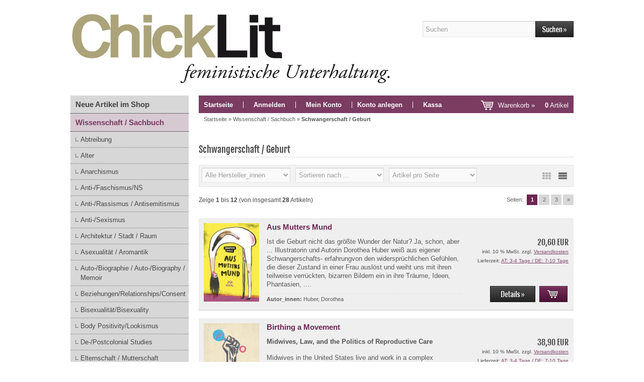

--- FILE ---
content_type: text/html; charset=utf-8
request_url: https://shop.chicklit.at/Wissenschaft-Sachbuch/Schwangerschaft-Geburt:::4_43.html
body_size: 11809
content:
<!DOCTYPE html>
<html lang="de">
<head>
<meta charset="utf-8" />
<meta name="viewport" content="width=device-width, user-scalable=yes" />
<title>Schwangerschaft / Geburt</title>
<meta name="keywords" content="schwangerschaft, geburt" />
<meta name="description" content="Schwangerschaft / Geburt" />
<meta name="robots" content="index,follow" />
<meta name="author" content="Emma Goldman" />
<meta name="revisit-after" content="5 days" />
<link rel="canonical" href="https://shop.chicklit.at/Wissenschaft-Sachbuch/Schwangerschaft-Geburt:::4_43.html" />
<link rel="next" href="https://shop.chicklit.at/Wissenschaft-Sachbuch/Schwangerschaft-Geburt:::4_43:2.html" />
<link rel="icon" type="image/png" href="https://shop.chicklit.at/templates/tpl_modified/favicons/favicon-16x16.png" sizes="16x16" />
<link rel="icon" type="image/png" href="https://shop.chicklit.at/templates/tpl_modified/favicons/favicon-32x32.png" sizes="32x32" />
<link rel="icon" type="image/png" href="https://shop.chicklit.at/templates/tpl_modified/favicons/favicon-96x96.png" sizes="96x96" />
<link rel="icon" type="image/png" href="https://shop.chicklit.at/templates/tpl_modified/favicons/favicon-194x194.png" sizes="194x194" />
<link rel="shortcut icon" type="image/x-icon" href="https://shop.chicklit.at/templates/tpl_modified/favicons/favicon.ico" />
<link rel="icon" type="image/x-icon" href="https://shop.chicklit.at/templates/tpl_modified/favicons/favicon.ico" />
<link rel="apple-touch-icon" href="https://shop.chicklit.at/templates/tpl_modified/favicons/apple-touch-icon-57x57.png" sizes="57x57" />
<link rel="apple-touch-icon" href="https://shop.chicklit.at/templates/tpl_modified/favicons/apple-touch-icon-60x60.png" sizes="60x60" />
<link rel="apple-touch-icon" href="https://shop.chicklit.at/templates/tpl_modified/favicons/apple-touch-icon-72x72.png" sizes="72x72" />
<link rel="apple-touch-icon" href="https://shop.chicklit.at/templates/tpl_modified/favicons/apple-touch-icon-76x76.png" sizes="76x76" />
<link rel="apple-touch-icon" href="https://shop.chicklit.at/templates/tpl_modified/favicons/apple-touch-icon-114x114.png" sizes="114x114" />
<link rel="apple-touch-icon" href="https://shop.chicklit.at/templates/tpl_modified/favicons/apple-touch-icon-120x120.png" sizes="120x120" />
<link rel="apple-touch-icon" href="https://shop.chicklit.at/templates/tpl_modified/favicons/apple-touch-icon-144x144.png" sizes="144x144" />
<link rel="apple-touch-icon" href="https://shop.chicklit.at/templates/tpl_modified/favicons/apple-touch-icon-152x152.png" sizes="152x152" />
<link rel="apple-touch-icon" href="https://shop.chicklit.at/templates/tpl_modified/favicons/apple-touch-icon-180x180.png" sizes="180x180" />
<link rel="apple-touch-icon" href="https://shop.chicklit.at/templates/tpl_modified/favicons/apple-touch-icon-precomposed.png" />
<link rel="apple-touch-icon" href="https://shop.chicklit.at/templates/tpl_modified/favicons/apple-touch-icon.png" />
<meta name="apple-mobile-web-app-title" content="Buchhandlung ChickLit - feministische Unterhaltung" />
<meta name="msapplication-square70x70logo" content="https://shop.chicklit.at/templates/tpl_modified/favicons/mstile-70x70.png" />
<meta name="msapplication-TileImage" content="https://shop.chicklit.at/templates/tpl_modified/favicons/mstile-144x144.png" />
<meta name="msapplication-square144x144logo" content="https://shop.chicklit.at/templates/tpl_modified/favicons/mstile-144x144.png" />
<meta name="msapplication-square150x150logo" content="https://shop.chicklit.at/templates/tpl_modified/favicons/mstile-150x150.png" />
<meta name="msapplication-wide310x150logo" content="https://shop.chicklit.at/templates/tpl_modified/favicons/mstile-310x150.png" />
<meta name="msapplication-square310x310logo" content="https://shop.chicklit.at/templates/tpl_modified/favicons/mstile-310x310.png" />
<meta name="msapplication-TileColor" content="#ffffff" />
<meta name="theme-color" content="#ffffff">
<meta name="msapplication-navbutton-color" content="#ffffff" />
<meta name="msapplication-tooltip" content="Buchhandlung ChickLit - feministische Unterhaltung" />
<meta name="msapplication-config" content="https://shop.chicklit.at/templates/tpl_modified/favicons/browserconfig.xml" />
<link rel="icon" type="image/png" href="https://shop.chicklit.at/templates/tpl_modified/favicons/android-chrome-36x36.png" sizes="36x36" />
<link rel="icon" type="image/png" href="https://shop.chicklit.at/templates/tpl_modified/favicons/android-chrome-48x48.png" sizes="48x48" />
<link rel="icon" type="image/png" href="https://shop.chicklit.at/templates/tpl_modified/favicons/android-chrome-72x72.png" sizes="72x72" />
<link rel="icon" type="image/png" href="https://shop.chicklit.at/templates/tpl_modified/favicons/android-chrome-96x96.png" sizes="96x96" />
<link rel="icon" type="image/png" href="https://shop.chicklit.at/templates/tpl_modified/favicons/android-chrome-144x144.png" sizes="144x144" />
<link rel="icon" type="image/png" href="https://shop.chicklit.at/templates/tpl_modified/favicons/android-chrome-192x192.png" sizes="192x192" />
<link rel="manifest" href="https://shop.chicklit.at/templates/tpl_modified/favicons/manifest.json" />
<meta name="application-name" content="Buchhandlung ChickLit - feministische Unterhaltung" />
<!--
=========================================================
modified eCommerce Shopsoftware (c) 2009-2013 [www.modified-shop.org]
=========================================================

modified eCommerce Shopsoftware offers you highly scalable E-Commerce-Solutions and Services.
The Shopsoftware is redistributable under the GNU General Public License (Version 2) [http://www.gnu.org/licenses/gpl-2.0.html].
based on: E-Commerce Engine Copyright (c) 2006 xt:Commerce, created by Mario Zanier & Guido Winger and licensed under GNU/GPL.
Information and contribution at http://www.xt-commerce.com

=========================================================
Please visit our website: www.modified-shop.org
=========================================================
-->
<meta name="generator" content="(c) by modified eCommerce Shopsoftware 7FA https://www.modified-shop.org" />
<link rel="stylesheet" href="https://shop.chicklit.at/templates/tpl_modified/stylesheet.min.css?v=1740990087" type="text/css" media="screen" />
<script type="text/javascript">var DIR_WS_BASE="https://shop.chicklit.at/"</script>
<script src="https://shop.chicklit.at/templates/tpl_modified/javascript/jquery-1.8.3.min.js" type="text/javascript"></script>
</head>
<body>
<div id="layout_logo"><div id="logo"><a href="https://www.chicklit.at" title="Zur Seite der Buchhandlung Chicklit" target="_blank"></a></div><div id="search"><form id="quick_find" action="https://shop.chicklit.at/advanced_search_result.php" method="get" class="box-search"><input type="text" name="keywords" value="Suchen" id="inputString" maxlength="30" autocomplete="off" onkeyup="ac_lookup(this.value);" onfocus="if(this.value==this.defaultValue) this.value='';" onblur="if(this.value=='') this.value=this.defaultValue;" /><input type="image" src="https://shop.chicklit.at/templates/tpl_modified/buttons/german/button_quick_find.gif" alt="Suchen" title="Suchen" /><br class="clearfix" /></form><div class="suggestionsBox" id="suggestions" style="display:none;"><div class="suggestionList" id="autoSuggestionsList">&nbsp;</div></div></div></div><div id="layout_content" class="cf"><div id="col_left"><div class="box_category"><ul id="categorymenu"><li class="level1"><a href="https://shop.chicklit.at/products_new.php">Neue Artikel im Shop</a></li><li class="level1 activeparent1"><a href="https://shop.chicklit.at/Wissenschaft-Sachbuch:::4.html" title="Wissenschaft / Sachbuch">Wissenschaft / Sachbuch</a><ul><li class="level2"><a href="https://shop.chicklit.at/Wissenschaft-Sachbuch/Abtreibung:::4_39.html" title="Abtreibung">Abtreibung</a></li><li class="level2"><a href="https://shop.chicklit.at/Wissenschaft-Sachbuch/Alter:::4_95.html" title="Alter">Alter</a></li><li class="level2"><a href="https://shop.chicklit.at/Wissenschaft-Sachbuch/Anarchismus:::4_48.html" title="Anarchismus">Anarchismus</a></li><li class="level2"><a href="https://shop.chicklit.at/Wissenschaft-Sachbuch/Anti-Faschismus-NS:::4_23.html" title="Anti-/Faschismus/NS">Anti-/Faschismus/NS</a></li><li class="level2"><a href="https://shop.chicklit.at/Wissenschaft-Sachbuch/Anti-Rassismus-Antisemitismus:::4_20.html" title="Anti-/Rassismus / Antisemitismus">Anti-/Rassismus / Antisemitismus</a></li><li class="level2"><a href="https://shop.chicklit.at/Wissenschaft-Sachbuch/Anti-Sexismus:::4_52.html" title="Anti-/Sexismus">Anti-/Sexismus</a></li><li class="level2"><a href="https://shop.chicklit.at/Wissenschaft-Sachbuch/Architektur-Stadt-Raum:::4_93.html" title="Architektur / Stadt / Raum">Architektur / Stadt / Raum</a></li><li class="level2"><a href="https://shop.chicklit.at/Wissenschaft-Sachbuch/Asexualitaet-Aromantik:::4_102.html" title="Asexualität / Aromantik">Asexualität / Aromantik</a></li><li class="level2"><a href="https://shop.chicklit.at/Wissenschaft-Sachbuch/Auto-Biographie-Auto-Biography-Memoir:::4_7.html" title="Auto-/Biographie / Auto-/Biography / Memoir">Auto-/Biographie / Auto-/Biography / Memoir</a></li><li class="level2"><a href="https://shop.chicklit.at/Wissenschaft-Sachbuch/Beziehungen-Relationships-Consent:::4_53.html" title="Beziehungen/Relationships/Consent">Beziehungen/Relationships/Consent</a></li><li class="level2"><a href="https://shop.chicklit.at/Wissenschaft-Sachbuch/Bisexualitaet-Bisexuality:::4_57.html" title="Bisexualität/Bisexuality">Bisexualität/Bisexuality</a></li><li class="level2"><a href="https://shop.chicklit.at/Wissenschaft-Sachbuch/Body-Positivity-Lookismus:::4_55.html" title="Body Positivity/Lookismus">Body Positivity/Lookismus</a></li><li class="level2"><a href="https://shop.chicklit.at/Wissenschaft-Sachbuch/De-Postcolonial-Studies:::4_44.html" title="De-/Postcolonial Studies">De-/Postcolonial Studies</a></li><li class="level2"><a href="https://shop.chicklit.at/Wissenschaft-Sachbuch/Elternschaft-Mutterschaft:::4_41.html" title="Elternschaft / Mutterschaft">Elternschaft / Mutterschaft</a></li><li class="level2"><a href="https://shop.chicklit.at/Wissenschaft-Sachbuch/Essays-und-Reportagen:::4_40.html" title="Essays und Reportagen">Essays und Reportagen</a></li><li class="level2"><a href="https://shop.chicklit.at/Wissenschaft-Sachbuch/Essstoerungen:::4_27.html" title="Essstörungen">Essstörungen</a></li><li class="level2"><a href="https://shop.chicklit.at/Wissenschaft-Sachbuch/Feministische-und-Queer-Theorie-Feminist-and-Queer-Theory:::4_19.html" title="Feministische und Queer-Theorie / Feminist and Queer Theory">Feministische und Queer-Theorie / Feminist and Queer Theory</a></li><li class="level2"><a href="https://shop.chicklit.at/Wissenschaft-Sachbuch/Frauen-Lesbenbewegung-LGBTIQ-Bewegung-Soziale-Bewegungen-Aktivismus:::4_21.html" title="Frauen-/Lesbenbewegung / LGBTIQ+ Bewegung / Soziale Bewegungen / Aktivismus">Frauen-/Lesbenbewegung / LGBTIQ+ Bewegung / Soziale Bewegungen / Aktivismus</a></li><li class="level2"><a href="https://shop.chicklit.at/Wissenschaft-Sachbuch/Gefaengnis-Strafe:::4_98.html" title="Gefängnis / Strafe">Gefängnis / Strafe</a></li><li class="level2"><a href="https://shop.chicklit.at/Wissenschaft-Sachbuch/Geschichte-History:::4_26.html" title="Geschichte / History">Geschichte / History</a></li><li class="level2"><a href="https://shop.chicklit.at/Wissenschaft-Sachbuch/Gesundheit-und-Krankheit-Health:::4_54.html" title="Gesundheit und Krankheit / Health">Gesundheit und Krankheit / Health</a></li><li class="level2"><a href="https://shop.chicklit.at/Wissenschaft-Sachbuch/Gewalt:::4_22.html" title="Gewalt">Gewalt</a></li><li class="level2"><a href="https://shop.chicklit.at/Wissenschaft-Sachbuch/Intergeschlechtlichkeit:::4_24.html" title="Intergeschlechtlichkeit">Intergeschlechtlichkeit</a></li><li class="level2"><a href="https://shop.chicklit.at/Wissenschaft-Sachbuch/Klassenverhaeltnisse-Armut:::4_103.html" title="Klassenverhältnisse / Armut">Klassenverhältnisse / Armut</a></li><li class="level2"><a href="https://shop.chicklit.at/Wissenschaft-Sachbuch/Koerper-Sexualitaet:::4_37.html" title="Körper / Sexualität ">Körper / Sexualität </a></li><li class="level2"><a href="https://shop.chicklit.at/Wissenschaft-Sachbuch/Kunst-und-Kunsttheorie:::4_33.html" title="Kunst und Kunsttheorie">Kunst und Kunsttheorie</a></li><li class="level2"><a href="https://shop.chicklit.at/Wissenschaft-Sachbuch/Lesben-Sachbuecher-und-Wissenschaft:::4_50.html" title="Lesben Sachbücher und Wissenschaft">Lesben Sachbücher und Wissenschaft</a></li><li class="level2"><a href="https://shop.chicklit.at/Wissenschaft-Sachbuch/Literaturwissenschaft:::4_36.html" title="Literaturwissenschaft">Literaturwissenschaft</a></li><li class="level2"><a href="https://shop.chicklit.at/Wissenschaft-Sachbuch/Maennlichkeit-Maennerforschung:::4_49.html" title="Männlichkeit / Männerforschung">Männlichkeit / Männerforschung</a></li><li class="level2"><a href="https://shop.chicklit.at/Wissenschaft-Sachbuch/Medien-und-Medientheorie-Media:::4_34.html" title="Medien und Medientheorie / Media">Medien und Medientheorie / Media</a></li><li class="level2"><a href="https://shop.chicklit.at/Wissenschaft-Sachbuch/Menschen-und-Behinderung:::4_30.html" title="Menschen und Behinderung">Menschen und Behinderung</a></li><li class="level2"><a href="https://shop.chicklit.at/Wissenschaft-Sachbuch/Menstruation:::4_97.html" title="Menstruation">Menstruation</a></li><li class="level2"><a href="https://shop.chicklit.at/Wissenschaft-Sachbuch/Migration-Asyl-Flucht:::4_32.html" title="Migration / Asyl / Flucht">Migration / Asyl / Flucht</a></li><li class="level2"><a href="https://shop.chicklit.at/Wissenschaft-Sachbuch/Natur-wissenschaft-Technik-Oekologie-Tiere:::4_51.html" title="Natur-/wissenschaft / Technik, Ökologie, Tiere">Natur-/wissenschaft / Technik, Ökologie, Tiere</a></li><li class="level2"><a href="https://shop.chicklit.at/Wissenschaft-Sachbuch/Neurodiversitaet-Neurodiversity:::4_110.html" title="Neurodiversität/Neurodiversity">Neurodiversität/Neurodiversity</a></li><li class="level2"><a href="https://shop.chicklit.at/Wissenschaft-Sachbuch/Nonbinary:::4_99.html" title="Nonbinary">Nonbinary</a></li><li class="level2"><a href="https://shop.chicklit.at/Wissenschaft-Sachbuch/Oekonomie-und-Arbeit:::4_28.html" title="Ökonomie und Arbeit">Ökonomie und Arbeit</a></li><li class="level2"><a href="https://shop.chicklit.at/Wissenschaft-Sachbuch/Paedagogik:::4_25.html" title="Pädagogik">Pädagogik</a></li><li class="level2"><a href="https://shop.chicklit.at/Wissenschaft-Sachbuch/Politik-Gesellschaft-Laender:::4_45.html" title="Politik / Gesellschaft / Länder">Politik / Gesellschaft / Länder</a></li><li class="level2"><a href="https://shop.chicklit.at/Wissenschaft-Sachbuch/Psychoanalyse:::4_47.html" title="Psychoanalyse">Psychoanalyse</a></li><li class="level2"><a href="https://shop.chicklit.at/Wissenschaft-Sachbuch/Psychologie-Pychiatrie-Psychotherapie:::4_29.html" title="Psychologie / Pychiatrie / Psychotherapie">Psychologie / Pychiatrie / Psychotherapie</a></li><li class="level2 active2 activeparent2"><a href="https://shop.chicklit.at/Wissenschaft-Sachbuch/Schwangerschaft-Geburt:::4_43.html" title="Schwangerschaft / Geburt">Schwangerschaft / Geburt</a></li><li class="level2"><a href="https://shop.chicklit.at/Wissenschaft-Sachbuch/Sexarbeit-Prostitution:::4_42.html" title="Sexarbeit / Prostitution">Sexarbeit / Prostitution</a></li><li class="level2"><a href="https://shop.chicklit.at/Wissenschaft-Sachbuch/Spiritualitaet:::4_46.html" title="Spiritualität">Spiritualität</a></li><li class="level2"><a href="https://shop.chicklit.at/Wissenschaft-Sachbuch/Sprache-Sprachwissenschaft:::4_38.html" title="Sprache / Sprachwissenschaft">Sprache / Sprachwissenschaft</a></li><li class="level2"><a href="https://shop.chicklit.at/Wissenschaft-Sachbuch/Trans-Identitaeten:::4_31.html" title="Trans Identitäten">Trans Identitäten</a></li><li class="level2"><a href="https://shop.chicklit.at/Wissenschaft-Sachbuch/Wechseljahre:::4_35.html" title="Wechseljahre">Wechseljahre</a></li></ul></li><li class="level1"><a href="https://shop.chicklit.at/Belletristik:::2.html" title="Belletristik">Belletristik</a></li><li class="level1"><a href="https://shop.chicklit.at/Kinder-und-Jugendbuch:::3.html" title="Kinder- und Jugendbuch">Kinder- und Jugendbuch</a></li><li class="level1"><a href="https://shop.chicklit.at/Graphic-Novels-und-Comics:::1.html" title="Graphic Novels und Comics">Graphic Novels und Comics</a></li><li class="level1"><a href="https://shop.chicklit.at/Ratgeber_innen-Lebenshilfe-Trauer:::14.html" title="Ratgeber_innen / Lebenshilfe / Trauer">Ratgeber_innen / Lebenshilfe / Trauer</a></li><li class="level1"><a href="https://shop.chicklit.at/Kochen-Essen:::16.html" title="Kochen / Essen">Kochen / Essen</a></li><li class="level1"><a href="https://shop.chicklit.at/Garten-und-Natur:::17.html" title="Garten und Natur">Garten und Natur</a></li><li class="level1"><a href="https://shop.chicklit.at/Reise-Sport-Freizeit:::13.html" title="Reise / Sport / Freizeit">Reise / Sport / Freizeit</a></li><li class="level1"><a href="https://shop.chicklit.at/Geschenkbuch-Spiele:::12.html" title="Geschenkbuch / Spiele">Geschenkbuch / Spiele</a></li><li class="level1"><a href="https://shop.chicklit.at/Malbuecher:::18.html" title="Malbücher">Malbücher</a></li><li class="level1"><a href="https://shop.chicklit.at/Kalender:::8.html" title="Kalender">Kalender</a></li><li class="level1"><a href="https://shop.chicklit.at/Notizbuch:::5.html" title="Notizbuch">Notizbuch</a></li><li class="level1"><a href="https://shop.chicklit.at/Postkarten:::11.html" title="Postkarten">Postkarten</a></li><li class="level1"><a href="https://shop.chicklit.at/Zeitschrift:::104.html" title="Zeitschrift">Zeitschrift</a></li><li class="level1"><a href="https://shop.chicklit.at/Hoerbuch:::9.html" title="Hörbuch">Hörbuch</a></li><li class="level1"><a href="https://shop.chicklit.at/Filme-DVD:::94.html" title="Filme / DVD">Filme / DVD</a></li><li class="level1"><a href="https://shop.chicklit.at/Antiquariat:::108.html" title="Antiquariat">Antiquariat</a></li><li class="level1"><a href="https://shop.chicklit.at/Gutscheine:::96.html" title="Gutscheine">Gutscheine</a></li></ul></div><div class="box1"><div class="box_header"><span class="show_title">B&uuml;cher bestellen</span> </div><div class="box_line"></div></br><p><a href="mailto:buchhandlung@chicklit.at" target="_blank"><img src="https://shop.chicklit.at/templates/tpl_modified/img/ebook.jpg" alt="Bücher bestellen" width="212"/></a> <p class="box5_sub">Gerne k&ouml;nnen alle lieferbaren B&uuml;cher, die wir nicht im Shop lagernd haben, per Email an <a href="mailto:buchhandlung@chicklit.at" target="_blank">buchhandlung@chicklit.at</a>  bestellt werden.</p></p></div></div><div id="col_right"><div id="content_navbar"><ul class="contentnavigation"> <li class="first"><a href="https://shop.chicklit.at/"><strong>Startseite</strong></a></li><li><a href="https://shop.chicklit.at/login.php"><strong>Anmelden</strong></a></li>  <li><a href=""><strong>Mein Konto</strong></a></li><li class="first"><a href="https://shop.chicklit.at/create_account.php"><strong>Konto anlegen</strong></a></li><li class="last"><a href="https://shop.chicklit.at/checkout_shipping.php"><strong>Kassa</strong></a></li><li class="cart"><div id="cart_short"><a id="toggle_cart" href="https://shop.chicklit.at/shopping_cart.php">Warenkorb &raquo;<span class="cart_content"><span class="bold_font">0</span> Artikel</span></a></div><div class="toggle_cart"><div class="mini"><strong>Dein Warenkorb ist leer.</strong></div></div></li>                    <li></ul></div><div id="breadcrumb"><span class="breadcrumb_info"></span><span itemscope itemtype="http://schema.org/BreadcrumbList"><span itemprop="itemListElement" itemscope itemtype="http://schema.org/ListItem"><a itemprop="item" href="https://shop.chicklit.at/" class="headerNavigation"><span itemprop="name">Startseite</span></a><meta itemprop="position" content="1" /></span> &raquo; <span itemprop="itemListElement" itemscope itemtype="http://schema.org/ListItem"><a itemprop="item" href="https://shop.chicklit.at/Wissenschaft-Sachbuch:::4.html" class="headerNavigation"><span itemprop="name">Wissenschaft / Sachbuch</span></a><meta itemprop="position" content="2" /></span> &raquo; <span itemprop="itemListElement" itemscope itemtype="http://schema.org/ListItem"><span itemprop="item"><span class="current" itemprop="name">Schwangerschaft / Geburt</span></span><meta itemprop="position" content="3" /></span></span></div>      <h1>Schwangerschaft / Geburt</h1><div class="filter_bar cf"><div class="sort_bar cf"><div class="sort_bar_row cf"><div class="sort_bar_item"><form id="filter" action="https://shop.chicklit.at/Wissenschaft-Sachbuch/Schwangerschaft-Geburt:::4_43.html" method="get"><select name="filter_id" onchange="this.form.submit()"><option value="" selected="selected">Alle Hersteller_innen</option><option value="1333">agiledition</option><option value="1004">Blumenbar</option><option value="1124">BoD – Books on Demand</option><option value="1182">DK Verlag Dorling Kindersley</option><option value="8">edition assemblage</option><option value="77">Edition Nautilus GmbH</option><option value="929">edition riedenburg</option><option value="33">Eigenverlag</option><option value="420">Haymon Verlag</option><option value="127">Jaja Verlag</option><option value="799">Jessica Kingsley Publishers</option><option value="876">Julius Beltz GmbH &amp; Co. KG</option><option value="179">Kösel</option><option value="488">Kremayr &amp; Scheriau</option><option value="141">Kunstmann, A</option><option value="145">Leykam</option><option value="1405">Magas Verlag</option><option value="1022">Maro</option><option value="943">MYMorawa</option><option value="1036">Orlanda Verlag GmbH</option><option value="1685">SASQUATCH BOOKS</option><option value="1612">Stanford University Press</option><option value="363">Tropen</option><option value="315">Unrast Verlag</option><option value="1041">Verlag punktgenau</option><option value="116">Verso Books</option><option value="360">Wagenbach, K</option></select><noscript><input type="submit" value="Anzeigen" id="filter_submit" /></noscript></form></div>      <div class="sort_bar_item"><form id="sort" action="https://shop.chicklit.at/Wissenschaft-Sachbuch/Schwangerschaft-Geburt:::4_43.html" method="post"><select name="filter_sort" onchange="this.form.submit()"><option value="" selected="selected">Sortieren nach ...</option><option value="1">A bis Z</option><option value="2">Z bis A</option><option value="3">Preis aufsteigend</option><option value="4">Preis absteigend</option><option value="5">Neueste Produkte zuerst</option><option value="6">&Auml;lteste Produkte zuerst</option><option value="7">Am meisten verkauft</option></select><noscript><input type="submit" value="Anzeigen" id="filter_sort_submit" /></noscript></form></div><div class="sort_bar_item"><form id="set" action="https://shop.chicklit.at/Wissenschaft-Sachbuch/Schwangerschaft-Geburt:::4_43.html" method="post"><select name="filter_set" onchange="this.form.submit()"><option value="" selected="selected">Artikel pro Seite</option><option value="3">3 Artikel pro Seite</option><option value="12">12 Artikel pro Seite</option><option value="27">27 Artikel pro Seite</option><option value="999999">Alle Artikel anzeigen</option></select><noscript><input type="submit" value="Anzeigen" id="filter_set_submit" /></noscript></form></div><div class="sort_bar_item right cf"><a rel="nofollow" class="view_list active" href="https://shop.chicklit.at/Wissenschaft-Sachbuch/Schwangerschaft-Geburt:::4_43.html?show=list" title="Listenansicht">&nbsp;</a><a rel="nofollow" class="view_box" href="https://shop.chicklit.at/Wissenschaft-Sachbuch/Schwangerschaft-Geburt:::4_43.html?show=box" title="Boxansicht">&nbsp;</a></div></div></div></div><div class="pagination_bar cf"><div class="pagination_text">Zeige <strong>1</strong> bis <strong>12</strong> (von insgesamt <strong>28</strong> Artikeln)</div><div class="pagination_list"><ul>  <li class="plain">Seiten:</li><li class="current">1</li><li class="2"><a href="https://shop.chicklit.at/Wissenschaft-Sachbuch/Schwangerschaft-Geburt:::4_43:2.html" class="pageResults" title="Seite 2">2</a></li><li class="3"><a href="https://shop.chicklit.at/Wissenschaft-Sachbuch/Schwangerschaft-Geburt:::4_43:3.html" class="pageResults" title="Seite 3">3</a></li><li><a href="https://shop.chicklit.at/Wissenschaft-Sachbuch/Schwangerschaft-Geburt:::4_43:2.html" class="pageResults" title="n&auml;chste Seite">&raquo;</a></li>    </ul></div></div><div class="listingcontainer cf"><div class="listingrow"><div class="lr_inner cf"><div class="lr_image"><a href="https://shop.chicklit.at/Wissenschaft-Sachbuch/Schwangerschaft-Geburt/Aus-Mutters-Mund::8368.html"><img class="unveil" src="https://shop.chicklit.at/templates/tpl_modified/css/images/loading.gif" data-src="https://shop.chicklit.at/images/product_images/thumbnail_images/82091_Product.jpg" alt="Aus Mutters Mund" /></a><noscript><a href="https://shop.chicklit.at/Wissenschaft-Sachbuch/Schwangerschaft-Geburt/Aus-Mutters-Mund::8368.html"><img src="https://shop.chicklit.at/images/product_images/thumbnail_images/82091_Product.jpg" alt="Aus Mutters Mund" /></a></noscript></div><div class="lr_content cf"><div class="lr_title"><h2><a href="https://shop.chicklit.at/Wissenschaft-Sachbuch/Schwangerschaft-Geburt/Aus-Mutters-Mund::8368.html">Aus Mutters Mund</a></h2></div><div class="lr_desc_box"><div class="lr_desc">Ist die Geburt nicht das größte Wunder der Natur? Ja, schon, aber ... Illustratorin und Autorin Dorothea Huber weiß aus eigener Schwangerschafts- erfahrungvon den widersprüchlichen Gefühlen, die dieser Zustand in einer Frau auslöst und weiht uns mit ihren teilweise verrückten, bizarren Bildern ein in ihre Träume, Ideen, Phantasien, ....</div>          <p class="extrafields pd_inforow1"><strong>Autor_innen: </strong>Huber, Dorothea</p>   </div><div class="lr_price_box"><div class="lr_price"><span class="standard_price">20,60 EUR</span></div><div class="lr_tax">inkl. 10 % MwSt. zzgl. <a rel="nofollow" target="_blank" href="https://shop.chicklit.at/popup_content.php?coID=1" title="Information" class="iframe">Versandkosten</a></div><div class="lr_tax">Lieferzeit: <a rel="nofollow" target="_blank" href="https://shop.chicklit.at/popup_content.php?coID=10" title="Information" class="iframe">AT: 3-4 Tage / DE: 7-10 Tage</a></div><div class="lr_buttons cf"><div class="cssButtonPos11"><a href="https://shop.chicklit.at/Wissenschaft-Sachbuch/Schwangerschaft-Geburt/Aus-Mutters-Mund::8368.html"><img src="https://shop.chicklit.at/templates/tpl_modified/buttons/german/button_product_more.gif" alt="Details" width="90" height="32" /></a>&nbsp;<a href="https://shop.chicklit.at/Wissenschaft-Sachbuch/Schwangerschaft-Geburt:::4_43.html?action=buy_now&amp;BUYproducts_id=8368"><img src="https://shop.chicklit.at/templates/tpl_modified/buttons/german/button_buy_now.gif" alt="1 x 'Aus Mutters Mund' bestellen" width="56" height="32" /></a></div></div></div></div></div></div><div class="listingrow"><div class="lr_inner cf"><div class="lr_image"><a href="https://shop.chicklit.at/Wissenschaft-Sachbuch/Schwangerschaft-Geburt/Birthing-a-Movement::15670.html"><img class="unveil" src="https://shop.chicklit.at/templates/tpl_modified/css/images/loading.gif" data-src="https://shop.chicklit.at/images/product_images/thumbnail_images/115455_Product.jpg" alt="Birthing a Movement" /></a><noscript><a href="https://shop.chicklit.at/Wissenschaft-Sachbuch/Schwangerschaft-Geburt/Birthing-a-Movement::15670.html"><img src="https://shop.chicklit.at/images/product_images/thumbnail_images/115455_Product.jpg" alt="Birthing a Movement" /></a></noscript></div><div class="lr_content cf"><div class="lr_title"><h2><a href="https://shop.chicklit.at/Wissenschaft-Sachbuch/Schwangerschaft-Geburt/Birthing-a-Movement::15670.html">Birthing a Movement</a></h2></div><div class="lr_desc_box"><div class="lr_descshort">Midwives, Law, and the Politics of Reproductive Care</div>     <div class="lr_desc">Midwives in the United States live and work in a complex regulatory environment that is a direct result of state and medical intervention into women's reproductive capacity. In "Birthing a Movement", Renée Ann Cramer draws on over a decade of ethnographic and archival research to examine the interactions of law, politics, and activism ....</div>          <p class="extrafields pd_inforow1"><strong>Autor_innen: </strong>Cramer, Renée Ann</p>   </div><div class="lr_price_box"><div class="lr_price"><span class="standard_price">38,90 EUR</span></div><div class="lr_tax">inkl. 10 % MwSt. zzgl. <a rel="nofollow" target="_blank" href="https://shop.chicklit.at/popup_content.php?coID=1" title="Information" class="iframe">Versandkosten</a></div><div class="lr_tax">Lieferzeit: <a rel="nofollow" target="_blank" href="https://shop.chicklit.at/popup_content.php?coID=10" title="Information" class="iframe">AT: 3-4 Tage / DE: 7-10 Tage</a></div><div class="lr_buttons cf"><div class="cssButtonPos11"><a href="https://shop.chicklit.at/Wissenschaft-Sachbuch/Schwangerschaft-Geburt/Birthing-a-Movement::15670.html"><img src="https://shop.chicklit.at/templates/tpl_modified/buttons/german/button_product_more.gif" alt="Details" width="90" height="32" /></a>&nbsp;<a href="https://shop.chicklit.at/Wissenschaft-Sachbuch/Schwangerschaft-Geburt:::4_43.html?action=buy_now&amp;BUYproducts_id=15670"><img src="https://shop.chicklit.at/templates/tpl_modified/buttons/german/button_buy_now.gif" alt="1 x 'Birthing a Movement' bestellen" width="56" height="32" /></a></div></div></div></div></div></div><div class="listingrow"><div class="lr_inner cf"><div class="lr_image"><a href="https://shop.chicklit.at/Wissenschaft-Sachbuch/Schwangerschaft-Geburt/Das-Baby-ist-nicht-das-verdammte-Problem::17604.html"><img class="unveil" src="https://shop.chicklit.at/templates/tpl_modified/css/images/loading.gif" data-src="https://shop.chicklit.at/images/product_images/thumbnail_images/88407_Product.jpg" alt="Das Baby ist nicht das verdammte Problem" /></a><noscript><a href="https://shop.chicklit.at/Wissenschaft-Sachbuch/Schwangerschaft-Geburt/Das-Baby-ist-nicht-das-verdammte-Problem::17604.html"><img src="https://shop.chicklit.at/images/product_images/thumbnail_images/88407_Product.jpg" alt="Das Baby ist nicht das verdammte Problem" /></a></noscript></div><div class="lr_content cf"><div class="lr_title"><h2><a href="https://shop.chicklit.at/Wissenschaft-Sachbuch/Schwangerschaft-Geburt/Das-Baby-ist-nicht-das-verdammte-Problem::17604.html">Das Baby ist nicht das verdammte Problem</a></h2></div><div class="lr_desc_box"><div class="lr_descshort">Ein Handbuch für die glückliche Mutter</div>     <div class="lr_desc">Wer gebärt, muss leiden. Die frischgebackene Mutter Ana Wetherall-Grujic hat die Faxen dicke: Sie zeigt auf, wie unsere Gesellschaft Gebärende im Regen stehen lässt – und ihnen dann noch ans Knie pisst.  Vaginale Geburt oder Kaiserschnitt, Fläschchen oder Brust, Stoff- oder Wegwerfwindeln: Der Druck auf Mütter, alles richtig zu machen, ....</div>          <p class="extrafields pd_inforow1"><strong>Autor_innen: </strong>Wetherall-Grujic, Ana</p>   </div><div class="lr_price_box"><div class="lr_price"><span class="standard_price">24,00 EUR</span></div><div class="lr_tax">inkl. 10 % MwSt. zzgl. <a rel="nofollow" target="_blank" href="https://shop.chicklit.at/popup_content.php?coID=1" title="Information" class="iframe">Versandkosten</a></div><div class="lr_tax">Lieferzeit: <a rel="nofollow" target="_blank" href="https://shop.chicklit.at/popup_content.php?coID=10" title="Information" class="iframe">AT: 3-4 Tage / DE: 7-10 Tage</a></div><div class="lr_buttons cf"><div class="cssButtonPos11"><a href="https://shop.chicklit.at/Wissenschaft-Sachbuch/Schwangerschaft-Geburt/Das-Baby-ist-nicht-das-verdammte-Problem::17604.html"><img src="https://shop.chicklit.at/templates/tpl_modified/buttons/german/button_product_more.gif" alt="Details" width="90" height="32" /></a>&nbsp;<a href="https://shop.chicklit.at/Wissenschaft-Sachbuch/Schwangerschaft-Geburt:::4_43.html?action=buy_now&amp;BUYproducts_id=17604"><img src="https://shop.chicklit.at/templates/tpl_modified/buttons/german/button_buy_now.gif" alt="1 x 'Das Baby ist nicht das verdammte Problem' bestellen" width="56" height="32" /></a></div></div></div></div></div></div><div class="listingrow"><div class="lr_inner cf"><div class="lr_image"><a href="https://shop.chicklit.at/Wissenschaft-Sachbuch/Schwangerschaft-Geburt/Das-F-Wort-Eine-feministische-Sicht-auf-sogenannte-Fehlgeburten::18579.html"><img class="unveil" src="https://shop.chicklit.at/templates/tpl_modified/css/images/loading.gif" data-src="https://shop.chicklit.at/images/product_images/thumbnail_images/128022_Product.jpg" alt="Das F-Wort – Eine feministische Sicht auf sogenannte Fehlgeburten" /></a><noscript><a href="https://shop.chicklit.at/Wissenschaft-Sachbuch/Schwangerschaft-Geburt/Das-F-Wort-Eine-feministische-Sicht-auf-sogenannte-Fehlgeburten::18579.html"><img src="https://shop.chicklit.at/images/product_images/thumbnail_images/128022_Product.jpg" alt="Das F-Wort – Eine feministische Sicht auf sogenannte Fehlgeburten" /></a></noscript></div><div class="lr_content cf"><div class="lr_title"><h2><a href="https://shop.chicklit.at/Wissenschaft-Sachbuch/Schwangerschaft-Geburt/Das-F-Wort-Eine-feministische-Sicht-auf-sogenannte-Fehlgeburten::18579.html">Das F-Wort – Eine feministische Sicht auf sogenannte Fehlgeburten</a></h2></div><div class="lr_desc_box"><div class="lr_descshort">Ein ansprechendes Heft. MaroHeft #18</div>     <div class="lr_desc">Bei einem Drittel aller Frauen endet – meistens in den ersten drei Monaten – eine Schwangerschaft mit einer sogenannten Fehlgeburt. Das Erlebte geht häufig mit einem Gefühl von Schuld, Versagen und Scham einher. Viele fühlen sich damit allein gelassen. Warum wird so wenig darüber gesprochen? Ein Essay zu einem kaum beachteten Thema, das ....</div>          <p class="extrafields pd_inforow1"><strong>Autor_innen: </strong>Koschmieder, Christine</p>   </div><div class="lr_price_box"><div class="lr_price"><span class="standard_price">16,50 EUR</span></div><div class="lr_tax">inkl. 10 % MwSt. zzgl. <a rel="nofollow" target="_blank" href="https://shop.chicklit.at/popup_content.php?coID=1" title="Information" class="iframe">Versandkosten</a></div><div class="lr_tax">Lieferzeit: <a rel="nofollow" target="_blank" href="https://shop.chicklit.at/popup_content.php?coID=10" title="Information" class="iframe">AT: 3-4 Tage / DE: 7-10 Tage</a></div><div class="lr_buttons cf"><div class="cssButtonPos11"><a href="https://shop.chicklit.at/Wissenschaft-Sachbuch/Schwangerschaft-Geburt/Das-F-Wort-Eine-feministische-Sicht-auf-sogenannte-Fehlgeburten::18579.html"><img src="https://shop.chicklit.at/templates/tpl_modified/buttons/german/button_product_more.gif" alt="Details" width="90" height="32" /></a>&nbsp;<a href="https://shop.chicklit.at/Wissenschaft-Sachbuch/Schwangerschaft-Geburt:::4_43.html?action=buy_now&amp;BUYproducts_id=18579"><img src="https://shop.chicklit.at/templates/tpl_modified/buttons/german/button_buy_now.gif" alt="1 x 'Das F-Wort – Eine feministische Sicht auf sogenannte Fehlgeburten' bestellen" width="56" height="32" /></a></div></div></div></div></div></div><div class="listingrow"><div class="lr_inner cf"><div class="lr_image"><a href="https://shop.chicklit.at/Wissenschaft-Sachbuch/Schwangerschaft-Geburt/Die-ersten-vierzig-Tage::16500.html"><img class="unveil" src="https://shop.chicklit.at/templates/tpl_modified/css/images/loading.gif" data-src="https://shop.chicklit.at/images/product_images/thumbnail_images/60763_Product.jpg" alt="Die ersten vierzig Tage" /></a><noscript><a href="https://shop.chicklit.at/Wissenschaft-Sachbuch/Schwangerschaft-Geburt/Die-ersten-vierzig-Tage::16500.html"><img src="https://shop.chicklit.at/images/product_images/thumbnail_images/60763_Product.jpg" alt="Die ersten vierzig Tage" /></a></noscript></div><div class="lr_content cf"><div class="lr_title"><h2><a href="https://shop.chicklit.at/Wissenschaft-Sachbuch/Schwangerschaft-Geburt/Die-ersten-vierzig-Tage::16500.html">Die ersten vierzig Tage</a></h2></div><div class="lr_desc_box"><div class="lr_descshort">Was junge Mütter nach der Geburt wärmt und stärkt</div>     <div class="lr_desc">Die ersten vierzig Tage nach der Geburt sind eine entscheidende Phase im Leben einer Mutter: Ihr Baby kommt langsam in der Welt an, Mutter und Kind lernen einander kennen und miteinander leben. Dieses Buch widmet sich dem Wohlergehen der Mutter in den ersten Lebenswochen des Kindes – während sonst fast immer der Fokus auf dem Neugeborenen ....</div>          <p class="extrafields pd_inforow1"><strong>Autor_innen: </strong>Ou, Heng; Greeven, Amely; Belger, Marisa; Nelson, Jenny</p>   </div><div class="lr_price_box"><div class="lr_price"><span class="standard_price">30,90 EUR</span></div><div class="lr_tax">inkl. 10 % MwSt. zzgl. <a rel="nofollow" target="_blank" href="https://shop.chicklit.at/popup_content.php?coID=1" title="Information" class="iframe">Versandkosten</a></div><div class="lr_tax">Lieferzeit: <a rel="nofollow" target="_blank" href="https://shop.chicklit.at/popup_content.php?coID=10" title="Information" class="iframe">AT: 3-4 Tage / DE: 7-10 Tage</a></div><div class="lr_buttons cf"><div class="cssButtonPos11"><a href="https://shop.chicklit.at/Wissenschaft-Sachbuch/Schwangerschaft-Geburt/Die-ersten-vierzig-Tage::16500.html"><img src="https://shop.chicklit.at/templates/tpl_modified/buttons/german/button_product_more.gif" alt="Details" width="90" height="32" /></a>      <span class="cssButtonPos11"><img src="https://shop.chicklit.at/templates/tpl_modified/buttons/german/button_buy_not_now.jpg" title="Dieser Artikel ist derzeit nicht lagernd, kann aber gerne per Email bestellt werden." /></span></div></div></div></div></div></div><div class="listingrow"><div class="lr_inner cf"><div class="lr_image"><a href="https://shop.chicklit.at/Wissenschaft-Sachbuch/Schwangerschaft-Geburt/Die-Identitaet-der-werdenden-Mutter::8528.html"><img class="unveil" src="https://shop.chicklit.at/templates/tpl_modified/css/images/loading.gif" data-src="https://shop.chicklit.at/images/product_images/thumbnail_images/82770_Product.jpg" alt="Die Identität der werdenden Mutter" /></a><noscript><a href="https://shop.chicklit.at/Wissenschaft-Sachbuch/Schwangerschaft-Geburt/Die-Identitaet-der-werdenden-Mutter::8528.html"><img src="https://shop.chicklit.at/images/product_images/thumbnail_images/82770_Product.jpg" alt="Die Identität der werdenden Mutter" /></a></noscript></div><div class="lr_content cf"><div class="lr_title"><h2><a href="https://shop.chicklit.at/Wissenschaft-Sachbuch/Schwangerschaft-Geburt/Die-Identitaet-der-werdenden-Mutter::8528.html">Die Identität der werdenden Mutter</a></h2></div><div class="lr_desc_box"><div class="lr_descshort">Philosophie der Schwangerschaft</div>     <div class="lr_desc">Die erste Schwangerschaft ist eine existenzielle Umbruchsituation und eine außergewöhnliche Identitätsherausforderung. Medizinische Möglichkeiten, Körperideale, Naturkonzepte, Moralvorstellungen sowie Frauen- und Familienbilder beeiflussen die werdende Mutter.Dieses Buch stellt ausgesuchte Prinzipien (traditionelle, aktuelle und ....</div>          <p class="extrafields pd_inforow1"><strong>Autor_innen: </strong>Köb, Susanne</p>   </div><div class="lr_price_box"><div class="lr_price"><span class="standard_price">19,50 EUR</span></div><div class="lr_tax">inkl. 10 % MwSt. zzgl. <a rel="nofollow" target="_blank" href="https://shop.chicklit.at/popup_content.php?coID=1" title="Information" class="iframe">Versandkosten</a></div><div class="lr_tax">Lieferzeit: <a rel="nofollow" target="_blank" href="https://shop.chicklit.at/popup_content.php?coID=10" title="Information" class="iframe">AT: 3-4 Tage / DE: 7-10 Tage</a></div><div class="lr_buttons cf"><div class="cssButtonPos11"><a href="https://shop.chicklit.at/Wissenschaft-Sachbuch/Schwangerschaft-Geburt/Die-Identitaet-der-werdenden-Mutter::8528.html"><img src="https://shop.chicklit.at/templates/tpl_modified/buttons/german/button_product_more.gif" alt="Details" width="90" height="32" /></a>&nbsp;<a href="https://shop.chicklit.at/Wissenschaft-Sachbuch/Schwangerschaft-Geburt:::4_43.html?action=buy_now&amp;BUYproducts_id=8528"><img src="https://shop.chicklit.at/templates/tpl_modified/buttons/german/button_buy_now.gif" alt="1 x 'Die Identität der werdenden Mutter' bestellen" width="56" height="32" /></a></div></div></div></div></div></div><div class="listingrow"><div class="lr_inner cf"><div class="lr_image"><a href="https://shop.chicklit.at/Wissenschaft-Sachbuch/Schwangerschaft-Geburt/Full-Surrogacy-Now::16496.html"><img class="unveil" src="https://shop.chicklit.at/templates/tpl_modified/css/images/loading.gif" data-src="https://shop.chicklit.at/images/product_images/thumbnail_images/76776_Product.jpg" alt="Full Surrogacy Now" /></a><noscript><a href="https://shop.chicklit.at/Wissenschaft-Sachbuch/Schwangerschaft-Geburt/Full-Surrogacy-Now::16496.html"><img src="https://shop.chicklit.at/images/product_images/thumbnail_images/76776_Product.jpg" alt="Full Surrogacy Now" /></a></noscript></div><div class="lr_content cf"><div class="lr_title"><h2><a href="https://shop.chicklit.at/Wissenschaft-Sachbuch/Schwangerschaft-Geburt/Full-Surrogacy-Now::16496.html">Full Surrogacy Now</a></h2></div><div class="lr_desc_box"><div class="lr_descshort">Feminism Against Family</div>     <div class="lr_desc">The surrogacy industry is estimated to be worth over $1 billion a year, and many of its surrogates around the world work in terrible conditions—deception, wage-stealing and money skimming are rife; adequate medical care is horrifyingly absent; and informed consent is depressingly rare. In Full Surrogacy Now, Sophie Lewis brings a fresh ....</div>          <p class="extrafields pd_inforow1"><strong>Autor_innen: </strong>Lewis, Sophie </p>   </div><div class="lr_price_box"><div class="lr_price"><span class="standard_price">19,50 EUR</span></div><div class="lr_tax">inkl. 10 % MwSt. zzgl. <a rel="nofollow" target="_blank" href="https://shop.chicklit.at/popup_content.php?coID=1" title="Information" class="iframe">Versandkosten</a></div><div class="lr_tax">Lieferzeit: <a rel="nofollow" target="_blank" href="https://shop.chicklit.at/popup_content.php?coID=10" title="Information" class="iframe">AT: 3-4 Tage / DE: 7-10 Tage</a></div><div class="lr_buttons cf"><div class="cssButtonPos11"><a href="https://shop.chicklit.at/Wissenschaft-Sachbuch/Schwangerschaft-Geburt/Full-Surrogacy-Now::16496.html"><img src="https://shop.chicklit.at/templates/tpl_modified/buttons/german/button_product_more.gif" alt="Details" width="90" height="32" /></a>&nbsp;<a href="https://shop.chicklit.at/Wissenschaft-Sachbuch/Schwangerschaft-Geburt:::4_43.html?action=buy_now&amp;BUYproducts_id=16496"><img src="https://shop.chicklit.at/templates/tpl_modified/buttons/german/button_buy_now.gif" alt="1 x 'Full Surrogacy Now' bestellen" width="56" height="32" /></a></div></div></div></div></div></div><div class="listingrow"><div class="lr_inner cf"><div class="lr_image"><a href="https://shop.chicklit.at/Wissenschaft-Sachbuch/Schwangerschaft-Geburt/How-to-Baby::17870.html"><img class="unveil" src="https://shop.chicklit.at/templates/tpl_modified/css/images/loading.gif" data-src="https://shop.chicklit.at/images/product_images/thumbnail_images/126087_Product.jpg" alt="How to Baby" /></a><noscript><a href="https://shop.chicklit.at/Wissenschaft-Sachbuch/Schwangerschaft-Geburt/How-to-Baby::17870.html"><img src="https://shop.chicklit.at/images/product_images/thumbnail_images/126087_Product.jpg" alt="How to Baby" /></a></noscript></div><div class="lr_content cf"><div class="lr_title"><h2><a href="https://shop.chicklit.at/Wissenschaft-Sachbuch/Schwangerschaft-Geburt/How-to-Baby::17870.html">How to Baby</a></h2></div><div class="lr_desc_box"><div class="lr_descshort">Ein Ratgeber fürs Muttersein ganz ohne Tipps mit Zeichnungen</div>     <div class="lr_desc">Woher weiß man, ob man bereit ist, ein Baby zu bekommen? Wie geht man damit um, dass man ständig gut gemeinte, aber irgendwie beleidigende Ratschläge bekommt? Wie setzt man seinen Schwiegereltern und anderen übergriffigen Besuchern im Wochenbett Grenzen? Um diese und viele weitere Fragen zu klären, begann die preisgekrönte Cartoonistin ....</div>          <p class="extrafields pd_inforow1"><strong>Autor_innen: </strong>Finck, Liana</p>   </div><div class="lr_price_box"><div class="lr_price"><span class="standard_price">24,70 EUR</span></div><div class="lr_tax">inkl. 10 % MwSt. zzgl. <a rel="nofollow" target="_blank" href="https://shop.chicklit.at/popup_content.php?coID=1" title="Information" class="iframe">Versandkosten</a></div><div class="lr_tax">Lieferzeit: <a rel="nofollow" target="_blank" href="https://shop.chicklit.at/popup_content.php?coID=10" title="Information" class="iframe">AT: 3-4 Tage / DE: 7-10 Tage</a></div><div class="lr_buttons cf"><div class="cssButtonPos11"><a href="https://shop.chicklit.at/Wissenschaft-Sachbuch/Schwangerschaft-Geburt/How-to-Baby::17870.html"><img src="https://shop.chicklit.at/templates/tpl_modified/buttons/german/button_product_more.gif" alt="Details" width="90" height="32" /></a>      <span class="cssButtonPos11"><img src="https://shop.chicklit.at/templates/tpl_modified/buttons/german/button_buy_not_now.jpg" title="Dieser Artikel ist derzeit nicht lagernd, kann aber gerne per Email bestellt werden." /></span></div></div></div></div></div></div><div class="listingrow"><div class="lr_inner cf"><div class="lr_image"><a href="https://shop.chicklit.at/Wissenschaft-Sachbuch/Schwangerschaft-Geburt/Keine-Angst-vor-der-Geburt::18440.html"><img class="unveil" src="https://shop.chicklit.at/templates/tpl_modified/css/images/loading.gif" data-src="https://shop.chicklit.at/images/product_images/thumbnail_images/128272_Product.jpg" alt="Keine Angst vor der Geburt!" /></a><noscript><a href="https://shop.chicklit.at/Wissenschaft-Sachbuch/Schwangerschaft-Geburt/Keine-Angst-vor-der-Geburt::18440.html"><img src="https://shop.chicklit.at/images/product_images/thumbnail_images/128272_Product.jpg" alt="Keine Angst vor der Geburt!" /></a></noscript></div><div class="lr_content cf"><div class="lr_title"><h2><a href="https://shop.chicklit.at/Wissenschaft-Sachbuch/Schwangerschaft-Geburt/Keine-Angst-vor-der-Geburt::18440.html">Keine Angst vor der Geburt!</a></h2></div><div class="lr_desc_box"><div class="lr_descshort">Entdecke deine Kraft, vertraue deinem Körper - für eine selbstbestimmte Geburt</div>     <div class="lr_desc">„Naked Doula“ Emma Armstrong begleitet dich mit leidenschaftlicher Motivation und viel Humor zu deiner selbstbestimmten Geburt. Denn du hast die Macht, über dich hinauszuwachsen! Entdecke deine Kraft, hab keine Angst – und gestalte deine Geburt aktiv mit! Mach dir deine Playlist mit Lieblingssongs an, folge deinem Bauchgefühl, konzentrier ....</div>          <p class="extrafields pd_inforow1"><strong>Autor_innen: </strong>Armstrong, Emma</p>   </div><div class="lr_price_box"><div class="lr_price"><span class="standard_price">17,50 EUR</span></div><div class="lr_tax">inkl. 10 % MwSt. zzgl. <a rel="nofollow" target="_blank" href="https://shop.chicklit.at/popup_content.php?coID=1" title="Information" class="iframe">Versandkosten</a></div><div class="lr_tax">Lieferzeit: <a rel="nofollow" target="_blank" href="https://shop.chicklit.at/popup_content.php?coID=10" title="Information" class="iframe">AT: 3-4 Tage / DE: 7-10 Tage</a></div><div class="lr_buttons cf"><div class="cssButtonPos11"><a href="https://shop.chicklit.at/Wissenschaft-Sachbuch/Schwangerschaft-Geburt/Keine-Angst-vor-der-Geburt::18440.html"><img src="https://shop.chicklit.at/templates/tpl_modified/buttons/german/button_product_more.gif" alt="Details" width="90" height="32" /></a>      <span class="cssButtonPos11"><img src="https://shop.chicklit.at/templates/tpl_modified/buttons/german/button_buy_not_now.jpg" title="Dieser Artikel ist derzeit nicht lagernd, kann aber gerne per Email bestellt werden." /></span></div></div></div></div></div></div><div class="listingrow"><div class="lr_inner cf"><div class="lr_image"><a href="https://shop.chicklit.at/Wissenschaft-Sachbuch/Schwangerschaft-Geburt/Kinderkriegen::6287.html"><img class="unveil" src="https://shop.chicklit.at/templates/tpl_modified/css/images/loading.gif" data-src="https://shop.chicklit.at/images/product_images/thumbnail_images/73180_Product.jpg" alt="Kinderkriegen" /></a><noscript><a href="https://shop.chicklit.at/Wissenschaft-Sachbuch/Schwangerschaft-Geburt/Kinderkriegen::6287.html"><img src="https://shop.chicklit.at/images/product_images/thumbnail_images/73180_Product.jpg" alt="Kinderkriegen" /></a></noscript></div><div class="lr_content cf"><div class="lr_title"><h2><a href="https://shop.chicklit.at/Wissenschaft-Sachbuch/Schwangerschaft-Geburt/Kinderkriegen::6287.html">Kinderkriegen</a></h2></div><div class="lr_desc_box"><div class="lr_descshort">Reproduktion reloaded</div>     <div class="lr_desc">Kaum ein anderes Ereignis ist für ein Menschenleben so sehr mit Rollenzuschreibungen und Körperlichkeit verbunden – doch was bedeutet Kinderkriegen jenseits romantischer Vorstellungen von Kreißsaalglück und Familie? Technische und gesellschaftliche Entwicklungen stellen die Konstruktionen unseres Miteinanders auf den Kopf, der menschliche ....</div>          <p class="extrafields pd_inforow1"><strong>Autor_innen: </strong>Peveling, Barbara; Richter, Nikola (Hg.)</p>   </div><div class="lr_price_box"><div class="lr_price"><span class="standard_price">20,60 EUR</span></div><div class="lr_tax">inkl. 10 % MwSt. zzgl. <a rel="nofollow" target="_blank" href="https://shop.chicklit.at/popup_content.php?coID=1" title="Information" class="iframe">Versandkosten</a></div><div class="lr_tax">Lieferzeit: <a rel="nofollow" target="_blank" href="https://shop.chicklit.at/popup_content.php?coID=10" title="Information" class="iframe">AT: 3-4 Tage / DE: 7-10 Tage</a></div><div class="lr_buttons cf"><div class="cssButtonPos11"><a href="https://shop.chicklit.at/Wissenschaft-Sachbuch/Schwangerschaft-Geburt/Kinderkriegen::6287.html"><img src="https://shop.chicklit.at/templates/tpl_modified/buttons/german/button_product_more.gif" alt="Details" width="90" height="32" /></a>&nbsp;<a href="https://shop.chicklit.at/Wissenschaft-Sachbuch/Schwangerschaft-Geburt:::4_43.html?action=buy_now&amp;BUYproducts_id=6287"><img src="https://shop.chicklit.at/templates/tpl_modified/buttons/german/button_buy_now.gif" alt="1 x 'Kinderkriegen' bestellen" width="56" height="32" /></a></div></div></div></div></div></div><div class="listingrow"><div class="lr_inner cf"><div class="lr_image"><a href="https://shop.chicklit.at/Wissenschaft-Sachbuch/Schwangerschaft-Geburt/Liebe-Trotz-Widerstaende::19682.html"><img class="unveil" src="https://shop.chicklit.at/templates/tpl_modified/css/images/loading.gif" data-src="https://shop.chicklit.at/images/product_images/thumbnail_images/134008_Product.jpg" alt="Liebe. Trotz. Widerstände." /></a><noscript><a href="https://shop.chicklit.at/Wissenschaft-Sachbuch/Schwangerschaft-Geburt/Liebe-Trotz-Widerstaende::19682.html"><img src="https://shop.chicklit.at/images/product_images/thumbnail_images/134008_Product.jpg" alt="Liebe. Trotz. Widerstände." /></a></noscript></div><div class="lr_content cf"><div class="lr_title"><h2><a href="https://shop.chicklit.at/Wissenschaft-Sachbuch/Schwangerschaft-Geburt/Liebe-Trotz-Widerstaende::19682.html">Liebe. Trotz. Widerstände.</a></h2></div><div class="lr_desc_box"><div class="lr_descshort">Ein intersektionaler Blick auf Familie.</div>     <div class="lr_desc">Welche Erfahrungen, Herausforderungen und Widerstände prägen Familien in einer Welt, in der Diskriminierungen und Privilegien eng miteinander verwoben sind? »Liebe. Trotz. Widerstände.« versammelt 38 einzigartige Texte von Menschen, deren Perspektiven bisher noch zu selten im Fokus gesellschaftlicher Debatten über Familie stehen. Mit ....</div>          <p class="extrafields pd_inforow1"><strong>Autor_innen: </strong>Wagner, Ellen (Hg.)</p>   </div><div class="lr_price_box"><div class="lr_price"><span class="standard_price">24,70 EUR</span></div><div class="lr_tax">inkl. 10 % MwSt. zzgl. <a rel="nofollow" target="_blank" href="https://shop.chicklit.at/popup_content.php?coID=1" title="Information" class="iframe">Versandkosten</a></div><div class="lr_tax">Lieferzeit: <a rel="nofollow" target="_blank" href="https://shop.chicklit.at/popup_content.php?coID=10" title="Information" class="iframe">AT: 3-4 Tage / DE: 7-10 Tage</a></div><div class="lr_buttons cf"><div class="cssButtonPos11"><a href="https://shop.chicklit.at/Wissenschaft-Sachbuch/Schwangerschaft-Geburt/Liebe-Trotz-Widerstaende::19682.html"><img src="https://shop.chicklit.at/templates/tpl_modified/buttons/german/button_product_more.gif" alt="Details" width="90" height="32" /></a>&nbsp;<a href="https://shop.chicklit.at/Wissenschaft-Sachbuch/Schwangerschaft-Geburt:::4_43.html?action=buy_now&amp;BUYproducts_id=19682"><img src="https://shop.chicklit.at/templates/tpl_modified/buttons/german/button_buy_now.gif" alt="1 x 'Liebe. Trotz. Widerstände.' bestellen" width="56" height="32" /></a></div></div></div></div></div></div><div class="listingrow"><div class="lr_inner cf"><div class="lr_image"><a href="https://shop.chicklit.at/Wissenschaft-Sachbuch/Schwangerschaft-Geburt/Luna-Yoga-bei-Kinderwunsch::3438.html"><img class="unveil" src="https://shop.chicklit.at/templates/tpl_modified/css/images/loading.gif" data-src="https://shop.chicklit.at/images/product_images/thumbnail_images/57854_Product.jpg" alt="Luna-Yoga bei Kinderwunsch" /></a><noscript><a href="https://shop.chicklit.at/Wissenschaft-Sachbuch/Schwangerschaft-Geburt/Luna-Yoga-bei-Kinderwunsch::3438.html"><img src="https://shop.chicklit.at/images/product_images/thumbnail_images/57854_Product.jpg" alt="Luna-Yoga bei Kinderwunsch" /></a></noscript></div><div class="lr_content cf"><div class="lr_title"><h2><a href="https://shop.chicklit.at/Wissenschaft-Sachbuch/Schwangerschaft-Geburt/Luna-Yoga-bei-Kinderwunsch::3438.html">Luna-Yoga bei Kinderwunsch</a></h2></div><div class="lr_desc_box"><div class="lr_descshort">Die sanfte Methode, die Fruchtbarkeit zu stärken</div>     <div class="lr_desc">Viele Beispiele aus der Praxis beweisen, dass Luna-Yoga® die Fruchtbarkeit erhöht und eine Empfängnis wahrscheinlicher macht. Luna-Yoga sorgt für ein gutes Körperbewusstsein und lenkt die Aufmerksamkeit in den Beckenraum. Wärme und Wohlgefühl breiten sich aus. Die Beweglichkeit wird gesteigert, Verkrampfungen lösen sich. Auf dieser CD ....</div>          <p class="extrafields pd_inforow1"><strong>Autor_innen: </strong>Ohlig, Adelheid</p>   </div><div class="lr_price_box"><div class="lr_price"><span class="standard_price">14,60 EUR</span></div><div class="lr_tax">inkl. 10 % MwSt. zzgl. <a rel="nofollow" target="_blank" href="https://shop.chicklit.at/popup_content.php?coID=1" title="Information" class="iframe">Versandkosten</a></div><div class="lr_tax">Lieferzeit: <a rel="nofollow" target="_blank" href="https://shop.chicklit.at/popup_content.php?coID=10" title="Information" class="iframe">AT: 3-4 Tage / DE: 7-10 Tage</a></div><div class="lr_buttons cf"><div class="cssButtonPos11"><a href="https://shop.chicklit.at/Wissenschaft-Sachbuch/Schwangerschaft-Geburt/Luna-Yoga-bei-Kinderwunsch::3438.html"><img src="https://shop.chicklit.at/templates/tpl_modified/buttons/german/button_product_more.gif" alt="Details" width="90" height="32" /></a>&nbsp;<a href="https://shop.chicklit.at/Wissenschaft-Sachbuch/Schwangerschaft-Geburt:::4_43.html?action=buy_now&amp;BUYproducts_id=3438"><img src="https://shop.chicklit.at/templates/tpl_modified/buttons/german/button_buy_now.gif" alt="1 x 'Luna-Yoga bei Kinderwunsch' bestellen" width="56" height="32" /></a></div></div></div></div></div></div></div><div class="pagination_bar cf"><div class="pagination_text">Zeige <strong>1</strong> bis <strong>12</strong> (von insgesamt <strong>28</strong> Artikeln)</div><div class="pagination_list"><ul>  <li class="plain">Seiten:</li><li class="current">1</li><li class="2"><a href="https://shop.chicklit.at/Wissenschaft-Sachbuch/Schwangerschaft-Geburt:::4_43:2.html" class="pageResults" title="Seite 2">2</a></li><li class="3"><a href="https://shop.chicklit.at/Wissenschaft-Sachbuch/Schwangerschaft-Geburt:::4_43:3.html" class="pageResults" title="Seite 3">3</a></li><li><a href="https://shop.chicklit.at/Wissenschaft-Sachbuch/Schwangerschaft-Geburt:::4_43:2.html" class="pageResults" title="n&auml;chste Seite">&raquo;</a></li>    </ul></div></div></div></div><div id="layout_footer"><div id="layout_footer_inner" class="cf"><div class="footer_box first"><div class="box3"><div class="box3_header">Mehr &uuml;ber...</div><div class="box3_line"></div><ul class="footerlist"><li class="level1"><a href="https://shop.chicklit.at/Zahlung-und-Versand:_:1.html" title="Zahlung und Versand">Zahlung und Versand</a></li><li class="level1"><a href="https://shop.chicklit.at/Lieferzeiten:_:10.html" title="Lieferzeiten">Lieferzeiten</a></li><li class="level1"><a href="https://shop.chicklit.at/Privatsphaere-und-Datenschutz:_:2.html" title="Privatsph&auml;re und Datenschutz">Privatsph&auml;re und Datenschutz</a></li><li class="level1"><a href="https://shop.chicklit.at/Widerrufsrecht-und-Widerrufsformular:_:9.html" title="Widerrufsrecht und Widerrufsformular">Widerrufsrecht und Widerrufsformular</a></li><li class="level1"><a href="https://shop.chicklit.at/Unsere-AGB:_:3.html" title="Unsere AGB">Unsere AGB</a></li></ul></div></div>    <div class="footer_box"><div class="box3"><div class="box3_header">Kontakt und Infos</div><div class="box3_line"></div><ul class="footerlist"><li class="level1"><a href="https://shop.chicklit.at/Sitemap:_:8.html" title="Sitemap">Sitemap</a></li><li class="level1"><a href="https://shop.chicklit.at/Kontakt-Anfahrtsplan:_:7.html" title="Kontakt / Anfahrtsplan">Kontakt / Anfahrtsplan</a></li><li class="level1"><a href="https://shop.chicklit.at/Impressum:_:4.html" title="Impressum">Impressum</a></li></ul></div><p><a href="mailto:buchhandlung@chicklit.at" target="_blank"><img src="https://shop.chicklit.at/templates/tpl_modified/img/e-mail.png" alt="Email" height="40px" style="margin: 0px 10px 0px 2px;" /></a>  <a title="instagram.com/chicklit_vienna/" href="https://www.instagram.com/chicklit_vienna/" target="_blank"><img src="https://shop.chicklit.at/templates/tpl_modified/img/instagram.png" alt="Chicklit auf Instagram" height="40px" style="margin-left: 10px;" /></a>  <a title="facebook.com/BuchhandlungChickLit" href="https://www.facebook.com/BuchhandlungChickLit" target="_blank"><img src="https://shop.chicklit.at/templates/tpl_modified/img/facebook.png" alt="Chicklit auf Facebook" height="40px" style="margin-left: 20px;" /></a></p></div>    <div class="footer_box"><div class="box3"><div class="box3_header">Unsere Buchhandlung / Bildergalerie</div><div class="box3_line"></div><p><a href="../shop_content.php?coID=33" ><img src="https://shop.chicklit.at/templates/tpl_modified/img/buchhandlung.jpg" width="230"  alt="Buchhandlung Chicklit"></img></a></p><p class="box4_sub" >Unsere Buchhandlung ChickLit befindet sich in der Kleeblattgasse 7, 1010 Wien. Einen Einblick bietet die <a href="shop_content.php?coID=33"><font color="white"><u>Bildergalerie</u></font></a>. Wir freuen uns auf euren Besuch! </p></div></div>    <div class="footer_box"><div class="box3"><div class="box3_header">Newsletter-Anmeldung</div><div class="box3_line"></div><p class="box3_sub">E-Mail-Adresse:</p><form id="sign_in" action="https://shop.chicklit.at/newsletter.php" method="post"><div class="newsletter_form"><input type="email" name="email" maxlength="50" /><input type="image" src="https://shop.chicklit.at/templates/tpl_modified/buttons/german/button_login_newsletter.png" alt="Anmelden" title="Anmelden" /></div></form><p class="box3_sub">&Uuml;ber unseren Newsletter verschicken wir Informationen zu Lesungen, feministischen Veranstaltungen und Bucherscheinungen. Er kann jederzeit wieder abbestellt werden.</p></div></div>  </div></div>
<div class="copyright"></div><link rel="stylesheet" property="stylesheet" href="https://shop.chicklit.at/templates/tpl_modified/css/tpl_plugins.min.css?v=1740990087" type="text/css" media="screen" />
<!--[if lte IE 8]>
<link rel="stylesheet" property="stylesheet" href="https://shop.chicklit.at/templates/tpl_modified/css/ie8fix.css" type="text/css" media="screen" />
<![endif]--><script src="https://shop.chicklit.at/templates/tpl_modified/javascript/tpl_plugins.min.js?v=1740990087" type="text/javascript"></script>
<script type="text/javascript">
  $(window).on('load',function() {
    $(".unveil").show();
    $(".unveil").unveil(200);
    $('.show_rating input').change(function () {
      var $radio = $(this);
      $('.show_rating .selected').removeClass('selected');
      $radio.closest('label').addClass('selected');
    });
  });
  $(document).ready(function(){
    $(".cbimages").colorbox({rel:'cbimages', scalePhotos:true, maxWidth: "90%", maxHeight: "90%", fixed: true});
    $(".iframe").colorbox({iframe:true, width:"780", height:"560", maxWidth: "90%", maxHeight: "90%", fixed: true});
    $("#print_order_layer").on('submit', function(event) {
      $.colorbox({iframe:true, width:"780", height:"560", maxWidth: "90%", maxHeight: "90%", href:$(this).attr("action") + '&' + $(this).serialize()});
      return false;
    });
    $('.bxcarousel_bestseller').bxSlider({
      minSlides: 6,
      maxSlides: 8,
      pager: ($(this).children('li').length > 1), //FIX for only one entry
      slideWidth: 109,
      slideMargin: 18
    });
    $('.bxcarousel_slider').bxSlider({
      adaptiveHeight: false,
      mode: 'fade',
      auto: true,
      speed: 2000,
      pause: 6000
    });
    $(document).bind('cbox_complete', function(){
      if($('#cboxTitle').height() > 20){
        $("#cboxTitle").hide();
        $("<div>"+$("#cboxTitle").html()+"</div>").css({color: $("#cboxTitle").css('color')}).insertAfter("#cboxPhoto");
        //$.fn.colorbox.resize(); // Tomcraft - 2016-06-05 - Fix Colorbox resizing
      }
    });
        var option = $('#suggestions');
    $(document).click(function(e){
      var target = $(e.target);
      if(!(target.is(option) || option.find(target).length)){
        ac_closing();
      }
    });
      });
</script>
<script type="text/javascript">
    var ac_pageSize = 8;
  var ac_page = 1;
  var ac_result = 0;
  var ac_show_page = 'Seite ';
  var ac_show_page_of = ' von ';
  
  function ac_showPage(ac_page) {
    ac_result = Math.ceil($("#autocomplete_main").children().length/ac_pageSize);
    $('.autocomplete_content').hide();   
    $('.autocomplete_content').each(function(n) {    
      if (n >= (ac_pageSize * (ac_page - 1)) && n < (ac_pageSize * ac_page)) {
        $(this).show();
      }
    });
    $('#autocomplete_next').css('visibility', 'hidden');
    $('#autocomplete_prev').css('visibility', 'hidden');
    if (ac_page > 1) {
      $('#autocomplete_prev').css('visibility', 'visible');
    }
    if (ac_page < ac_result && ac_result > 1) {
      $('#autocomplete_next').css('visibility', 'visible');
    }
    $('#autocomplete_count').html(ac_show_page+ac_page+ac_show_page_of+ac_result);
  }
  function ac_prevPage() {
    if (ac_page == 1) {
      ac_page = ac_result;
    } else {
      ac_page--;
    }
    if (ac_page < 1) {
      ac_page = 1;
    }
    ac_showPage(ac_page);
  }
  function ac_nextPage() {
    if (ac_page == ac_result) {
      ac_page = 1;
    } else {
      ac_page++;
    }
    ac_showPage(ac_page);
  }
	function ac_lookup(inputString) {
		if(inputString.length == 0) {
			$('#suggestions').hide();
		} else {
			$.post("https://shop.chicklit.at/api/autocomplete/autocomplete.php", {queryString: ""+inputString+""}, function(data) {
				if(data.length > 0) {
					$('#suggestions').slideDown();
					$('#autoSuggestionsList').html(data);
					ac_showPage(1);
					$('#autocomplete_prev').click(ac_prevPage);
          $('#autocomplete_next').click(ac_nextPage);
				}
			});
		}
	}
  		
	function ac_closing() {
		setTimeout("$('#suggestions').slideUp();", 100);
		ac_page = 1;
	}
    $.alerts.overlayOpacity = .2;
  $.alerts.overlayColor = '#000';
  function alert(message, title) {
    title = title || 'Information';
    jAlert(message, title);
  }
      $(function() {
      $('#toggle_cart').click(function() {
        $('.toggle_cart').slideToggle('slow');
        $('.toggle_wishlist').slideUp('slow');
        ac_closing();
        return false;
      });
      $("html").not('.toggle_cart').bind('click',function(e) {
        $('.toggle_cart').slideUp('slow');
      });
          });     

    $(function() {
      $('#toggle_wishlist').click(function() {
        $('.toggle_wishlist').slideToggle('slow');
        $('.toggle_cart').slideUp('slow');
        ac_closing();
        return false;
      });
      $("html").not('.toggle_wishlist').bind('click',function(e) {
        $('.toggle_wishlist').slideUp('slow');
      });
          });     
  
  jQuery.extend(jQuery.colorbox.settings, {
          current: "Bild {current} von {total}",
          previous: "Zur&uuml;ck",
          next: "Vor",
          close: "Schlie&szlig;en",
          xhrError: "Dieser Inhalt konnte nicht geladen werden.",
          imgError: "Dieses Bild konnte nicht geladen werden.",
          slideshowStart: "Slideshow starten",
          slideshowStop: "Slideshow anhalten"
  });
</script>

</body></html>

--- FILE ---
content_type: text/css; charset=ISO-8859-15
request_url: https://shop.chicklit.at/templates/tpl_modified/stylesheet.min.css?v=1740990087
body_size: 10667
content:
@font-face {font-family: 'fjallaoneregular';src: url('css/fonts/fjallaone.eot');src: url('css/fonts/fjallaone.eot?#iefix') format('embedded-opentype'),url('css/fonts/fjallaone.woff') format('woff'),url('css/fonts/fjallaone.ttf') format('truetype'),url('css/fonts/fjallaone.svg#fjalla_oneregular') format('svg');font-weight: normal;font-style: normal;}    @font-face {font-family: 'arimoregular';src: url('css/fonts/arimo.eot');src: url('css/fonts/arimo.eot?#iefix') format('embedded-opentype'),url('css/fonts/arimo.woff') format('woff'),url('css/fonts/arimo.ttf') format('truetype'),url('css/fonts/arimo.svg#arimoregular') format('svg');font-weight: normal;font-style: normal;}@font-face {font-family: 'arimoregular';src: url('css/fonts/arimo_bold.eot');src: url('css/fonts/arimo_bold.eot?#iefix') format('embedded-opentype'),url('css/fonts/arimo_bold.woff') format('woff'),url('css/fonts/arimo_bold.ttf') format('truetype'),url('css/fonts/arimo_bold.svg#arimobold') format('svg');font-weight: bold;font-style: normal;}@font-face {font-family: 'arimobold';src: url('css/fonts/arimo_bold.eot');src: url('css/fonts/arimo_bold.eot?#iefix') format('embedded-opentype'),url('css/fonts/arimo_bold.woff') format('woff'),url('css/fonts/arimo_bold.ttf') format('truetype'),url('css/fonts/arimo_bold.svg#arimobold') format('svg');font-weight: bold;font-style: normal;}.fieldtext, .fieldtext_stern, ul.topnavigation li a, h2, h3, a.show_all .arrow, .box_title, .janolaw-paragraph, #janolaw-paragraph, ul.contentmenu li.level1 a, ul.contentmenu li.level2 a, ol#address_block li label, .subcat_title, .pagination_list ul li.current, table.order_table tr.headerrow, .gp_headline, .gp_title, .options_row_multi .options_name, .options_row_selection .options_name, .mediarow_title, .print_big, .hb_box_text {*font-family: 'arimobold', sans-serif;}strong, b {*font-family: 'arimobold', sans-serif;} * {margin:0;padding:0;}body {font-family: 'arimoregular', sans-serif;font-weight: normal;font-size:13px;background-color:#fff;color:#555;line-height:19px;min-width:1020px;margin:0px 10px 0px 10px;}.clearfix, .clear, .clearer {line-height:0px;height:0px;clear:both;   }.cf:before, .cf:after { content: ""; display: table; }.cf:after { clear: both; }.cf { zoom: 1; }.mini { font-size:11px;font-weight:normal;}.midi { font-size:12px;font-weight:normal;}.lineheight16 { line-height:16px;}.lineheight18 { line-height:18px;}a.black {color:#333 !important;}.twoColums {float:left;width:49%;margin: 0 2% 20px 0;}.twoColums.last {margin: 0 0 20px 0;}.twoColums.stickyright {float:right;}      .twoColums_small {float:left;width:47%;margin: 0 6% 0px 0;}.twoColums_small.last {margin: 0 0 0 0;}.button_left {float:left;width: 48%;margin: 10px 0px 0px 0px;min-height:28px;line-height:28px;}.button_right {float:right;width: 48%;margin: 10px 0px 0px 0px;text-align: right;min-height:28px;line-height:28px;}.paypal_button {margin:0px 5px 0px 0px;display:inline-block;}.paypal_button img {height:32px;}.paypal_button2 {margin:0px 0px 0px 0px;display:inline-block;}.paypal_button2 img {height:32px;}.express_button {margin:0px 0px 0px 0px;display:inline-block;}.paypal_button img {height:32px;}.text_left {float:left;width: 48%;margin: 10px 0px 0px 0px;min-height:28px;font-size:10px;line-height:14px;}p {margin:0px 0 8px 0;}p.onlytop {margin:8px 0 0 0;}p.nomargin {margin:0 0 0 0;}p.textright {text-align:right;}table {width:100%;border-spacing: 0;border-collapse:collapse;}table td {padding:4px 0px;}.td_full {width:100%;}#layout_navbar {background-color:#f4f4f4;border-top: 6px solid #dedede;border-bottom: 1px solid #dedede;height:38px;overflow:hidden;}#layout_navbar_inner {width:1000px;margin: 0px auto;height:38px;}#languages {float:right;text-align:right;height:12px;padding:10px 0;}#languages img {margin: 0 0 0 10px;}#customers_group {display:inline-block;max-width:580px;float:left;color: #707070;font-size: 13px;height: 13px;line-height: 13px;margin: 12px 0;}ul.topnavigation {float:right;height:38px;list-style-type:none;}ul.topnavigation li {float:left;padding: 0px 20px 0px 20px;height:13px;  line-height:13px;margin: 12px 0px;border-left: 1px solid #707070;color:#707070;font-size:13px;}ul.topnavigation li.first {border:none;}ul.topnavigation li a {color:#707070;font-weight:bold;text-decoration:none;}ul.topnavigation li a:hover {color:#6d2551;text-decoration:none;}#layout_logo {background-color:#ffffff;height:160px;padding:20px 0px 10px 0px;width:1000px;margin: 0px auto;}#logo {float:left;width:650px;height:160px;background: transparent url(img/logo_head.png) no-repeat;}#logo a {display:block;width:650px;height:150px;outline:none;text-decoration:none;}#logo a:hover {outline:none;text-decoration:none;}#search {float:right;position:relative;width:300px;border:0px solid transparent;margin-top:22px;}#search input[type=text] {padding-right:90px;}#search input[type=image] {position:absolute;right:0px;top:0px;width:76px;height:32px; }h1 {font-family: 'fjallaoneregular', sans-serif;color:#444;font-weight:normal;font-size:18px;margin:20px 0 15px 0;padding:0 0 5px;border:#ddd solid;border-width:0 0 1px 0;}h1.checkout {margin:30px 0 15px 10;}.headline_right {font-size:14px;float:right;}.headline_big {font-family: 'fjallaoneregular', sans-serif;color:#444;font-weight:normal;font-size:16px;margin:20px 0 15px 0;padding:0 0 5px;border:#ddd solid;border-width:0 0 1px 0;}h2 {font-weight:bold;color:#444444;font-size:14px;margin:20px 0px 8px 0px;padding:0px;width:auto;border: #999999 dotted;border-width:0px 0px 1px 0px;padding-bottom:5px;}h3 {color:#444;font-weight:bold;font-size:12px;}h4 {font-family: 'fjallaoneregular', sans-serif;color:#6d2551;font-weight:normal;text-transform:uppercase;font-size:14px;margin:0px 0px 14px 0px;padding:0px;border: #999999 dotted;border-width:0px 0px 1px 0px;padding-bottom:5px;}h4.detailbox {color:#444;font-size:13px;margin:15px 0px 10px 0px;}a, a:link, a:visited, a:active, a:hover {background:transparent;text-decoration:none;outline:none;cursor:pointer;}a:link {color:#6d2551;outline:none;}a:visited {color:#6d2551;outline:none;}a:hover, a:active {color:#6d2551;outline:none;}a:hover {color:#555;text-decoration:underline;outline:none;}a img {border:none;outline:none;}input {font-family: 'arimoregular', sans-serif;font-size:13px;}textarea {font-family: 'arimoregular', sans-serif;font-size:13px;background-color:#fafafa;border-color: #C6C6C6 #DADADA #EAEAEA;color: #999999;border-style: solid;border-width: 1px;vertical-align: middle;padding: 6px 5px 5px 5px;-webkit-border-radius: 2px;-moz-border-radius: 2px;border-radius: 2px;-moz-box-sizing: border-box;-webkit-box-sizing: border-box;box-sizing: border-box;width:100%;}select {font-family: 'arimoregular', sans-serif;font-size:13px;background-color:#fafafa;border-color: #C6C6C6 #DADADA #EAEAEA;color: #999999;border-style: solid;border-width: 1px;vertical-align: middle;padding: 5px 4px 5px 2px;-webkit-border-radius: 2px;-moz-border-radius: 2px;border-radius: 2px;-moz-box-sizing: border-box;-webkit-box-sizing: border-box;box-sizing: border-box;width:100%;}  input[type=text], input[type=password], input[type=email], input[type=tel] {background-color:#fafafa;border-color: #C6C6C6 #DADADA #EAEAEA;color: #999999;border-style: solid;border-width: 1px;vertical-align: middle;padding: 6px 5px 6px 5px;-webkit-border-radius: 2px;-moz-border-radius: 2px;border-radius: 2px;-moz-box-sizing: border-box;-webkit-box-sizing: border-box;box-sizing: border-box;width:100%;height:32px;*behavior: url(templates/tpl_modified/css/boxsizing.htc);}input[type=radio], input[type=checkbox] {margin: 0 3px;}.stern input[type=text], .stern input[type=password], .stern input[type=email], .stern input[type=tel], .stern select, .stern textarea  {width:95%;}input[type=text]:hover, input[type=password]:hover, input[type=email]:hover, input[type=tel]:hover, select:hover, textarea:hover {background-color:#FFFFFF;border-color: #C6C6C6 #DADADA #EAEAEA;color: #666666;}    input[type=text]:focus, input[type=password]:focus, input[type=email]:focus, input[type=tel]:focus, select:focus, textarea:focus {background-color:#FFFFFF;border-color: #659EC9 #70AEDD #A8CFEC;color: #333333;outline: 0 none;}textarea#message {height:120px;}textarea#message_body {resize: vertical;height:120px;}textarea#review {height:80px;}td.checkbox {vertical-align:top;padding-top:6px;padding-right:5px;}.fieldtext, .fieldtext_stern {font-size:11px;line-height:15px;font-weight:bold;padding: 0px 0px 2px 0px;display:block;}.pflicht {font-size:10px;line-height:10px;vertical-align:baseline;}#layout_footer {background: #434343 url(img/bg_layout_footer.jpg) repeat-x;min-height:250px;margin: 40px -10px 0px -10px;  padding: 0 0 20px 0;}#layout_footer_inner {width:1020px;margin: 0px auto;padding: 20px 0px 0px 20px;}.footer_box {float:left;width:235px;min-height:200px;margin:0 0 0 20px;} .footer_box.first {width:235px;margin:0 0 0 0px;}.box3 {margin: 0px 0px 20px 0px;}.box3_header {font-family: 'fjallaoneregular', sans-serif;color:#ffffff;font-size:16px;height:40px;line-height:40px;}.box3_line {height:1px;background-color:#696969;border-top: 1px solid #2c2c2c;  margin: 0px 0px 10px 0px;}ul.footerlist, ul.footerlist ul {list-style-type:none;}ul.footerlist li { }ul.footerlist li a {color:#ffffff;outline:none;padding:5px 0;display:block;border-bottom: 1px dotted #555555;}ul.footerlist li li a { padding-left:24px;background: transparent url(img/footer_arrow.png) no-repeat 6px 10px;}ul.footerlist li a:hover {color:#dddddd;background: transparent url(img/footer_arrow.png) no-repeat 218px 10px;text-decoration:none;}ul.footerlist li li a:hover {color:#dddddd;background: transparent url(img/footer_arrow.png) no-repeat 6px 10px;text-decoration:none;}p.box3_sub {margin: 15px 0px 2px 0px;font-size:12px;color:#ffffff;}p.box4_sub {margin: 1px 0px 2px 0px;font-size:12px;color:#ffffff;}p.box5_sub {margin: 10px 0px 2px 0px;font-size:12px;color:#000;}p.box6_sub {margin: 10px 0px 2px 0px;font-size:12px;color:#555;}.newsletter_form {position:relative;width:235px;overflow:hidden;}.newsletter_form input[type=text],.newsletter_form input[type=email] {padding-right:60px;}.newsletter_form input[type=image] {position:absolute;right:0px;top:0px;}.mod_copyright {padding: 20px 0px 20px 0px;font-size:10px;text-align:center;color:#6D6D6D;}span.cop_magenta {color:#B0347E;}span.cop_grey {color:#6D6D6D;}.copyright {margin:0 auto;text-align:center;color:#666;font-size:11px;padding:0 0 10px 0;margin: -40px 0 0 0;}.copyright a {text-decoration:none;}.parseTime {margin:0 auto;text-align:center;color:#ccc;font-size:10px;padding:0 0 0px 0;margin: -10px 0 0 0;}.boxfield_lang {width:212px;}.boxfield_kurz {float:left;width:136px;}.box_button {float:right;width:76px;}.box_footer_button {float:right;width:90px;}.boxfield_newsletter {float:left;width:138px;}#layout_content {width:1000px;min-height:600px;margin: 0px auto;}#col_left {float:left;width:235px;}#col_right {float:right;width:745px;}#col_full {width:1000px;}#content_navbar {background-color:#7b3c62;;height:35px;}ul.contentnavigation {height:40px;width:100%;list-style-type:none;}ul.contentnavigation li {float:left;padding: 0px 20px 0px 20px;line-height:13px;margin: 12px 0px;border-right: 1px solid #fff;color:#fff;font-size:13px;}ul.contentnavigation li.first {padding: 0px 20px 0px 10px;}ul.contentnavigation li.last {border:none;}ul.contentnavigation li a {color:#ffffff;font-weight:normal;text-decoration:none;}ul.contentnavigation li a:hover {color:#6d2551;text-decoration:none;}ul.contentnavigation li.cart {float:right;border:none;padding: 0px 10px 0px 10px;margin: 0px;line-height:40px;height:40px;position:relative;}ul.contentnavigation li.cart a {background: transparent url(img/img_cart_sprite.png) no-repeat 0px 9px;padding-left:34px;display:block;line-height:40px;}ul.contentnavigation li.cart a:hover {background: transparent url(img/img_cart_sprite.png) no-repeat 0px -71px;display:block;color:#6d2551;text-decoration:none;}ul.contentnavigation li.wishlist {float:right;border:none;padding: 0px 10px 0px 10px;margin: 0px;line-height:40px;height:40px;position:relative;}ul.contentnavigation li.wishlist a {background: transparent url(img/img_wishlist_sprite.png) no-repeat 0px 9px;padding-left:30px;display:block;line-height:40px;}ul.contentnavigation li.wishlist a:hover {background: transparent url(img/img_wishlist_sprite.png) no-repeat 0px -71px;display:block;color:#6d2551;text-decoration:none;}ul.contentnavigation li .bold_font {font-weight: bold;}.cart_content {padding: 0px 0px 0px 20px;}#cart_short {position:relative;background: transparent;height:40px;z-index: 1000;}#wishlist_short {position: relative;background: transparent;height: 40px;z-index: 1000;}div.hr_1 {height:1px;line-height:1px;margin:0;padding:0;display:block;border-bottom:solid 1px #ddd;background-color:transparent;}div.hr_5 {height:1px;line-height:1px;margin:5px 0px;padding:0;display:block;border-bottom:solid 1px #ddd;background-color:transparent;}div.hr_10 {height:1px;line-height:1px;margin:10px 0px;padding:0;display:block;border-bottom:solid 1px #ddd;background-color:transparent;}div.hr_15 {height:1px;line-height:1px;margin:15px 0px;padding:0;display:block;border-bottom:solid 1px #ddd;background-color:transparent;}#breadcrumb {padding:2px 0 20px 10px;list-style-type:none;outline:none;height:21px;font-size:11px;}#breadcrumb a, #breadcrumb a:link, #breadcrumb a:visited, #breadcrumb a:active {line-height:21px;outline:none;font-weight:normal;cursor:pointer;color:#555;margin:0;padding:0;}#breadcrumb a:hover {text-decoration:none;color:#222;}#breadcrumb span.current {font-weight:bold;}.box1 {margin-bottom:20px;background-color:#d7d7d7;border:1px solid #bbbbbb;padding:0px 10px 10px 10px;}.box_select {padding:10px 0 0 0;}.box_select a {display:block;border-bottom: 1px dotted #999;padding: 4px 0px;}.box_select a:hover {text-decoration:none;}.box2 {margin-bottom:20px;background-color:#d7d7d7;border:1px solid #bbbbbb;padding:0px 10px 10px 10px;}.box_header {font-family:'arimoregular', sans-serif;font-size:15px;font-weight:bold;color:#434343;height:40px;line-height:40px;}.box_line {height:1px;background-color:#eeeeee;border-top: 1px solid #989898;  }.box_line.abstand {margin: 10px 0px;  }.box_sub {margin: 6px 0px 0px 0px;font-size:11px;color:#767676;}.box_sub a {color:#222222;text-decoration:none;}.box_sub a:hover {color:#7b3c62;text-decoration:none;}.box_sub_button {margin: 12px 0px 0px 0px;font-size:12px;color:#767676;line-height:32px;}.box_sub_button a {float:left;display:inline-block;}.box_sub_button input[type=image] {float:right;width:76px;}.show_title {float:left;display:inline-block;}a.show_all {float:right; display:inline-block;text-align:right;color: #222222;text-decoration:none;font-size:12px;font-weight:normal;padding-top:3px;}a.show_all:hover {color:#7b3c62;text-decoration:none;}a.show_all .arrow {color:#7b3c62 !important;font-weight:bold;}.box_title {font-weight:bold;margin: 10px 0px 10px 0px;line-height:15px;text-decoration:none;}.box_title a {color:#6D2551;}.box_title a:hover {color:#444;text-decoration:none;}.box_image {text-align:center;margin: 0px 0px 10px 0px;width:100%;}.box_image img {padding:2px;margin: 0px auto;background-color:#ffffff;border: 1px solid #a0a0a0;max-width:204px;}.box_price {font-family: 'fjallaoneregular', sans-serif;text-align:right;padding: 0px 10px 0 0;font-size: 16px;color:#434343;}.box_price .no_price {font-family: "arimoregular",sans-serif;font-size:10px;line-height:14px;font-weight:normal;display:block;padding:0px 0 0 0;color:#666;}.box_price .new_price {display:block;font-size:16px;line-height:22px;font-weight:normal;color:#bc0000;}.box_price .special_price {display:block;font-size:16px;line-height:22px;font-weight:normal;color:#bc0000;}.box_price .small_price {font-size:9px;font-weight:normal;line-height:11px;}.box_price .old_price {display:block;font-size:12px;line-height:18px;font-weight:normal;color:#777;}.box_price .save_price {font-size:9px;font-weight:normal;line-height:15px;}.box_price .item_price {display:block;font-size:12px;line-height:18px;font-weight:normal;color:#777;}.box_price .uvp_price {display:block;}.box_price .graduated_price {display:block;}.box_vpe {font-family: 'fjallaoneregular', sans-serif;text-align:right;padding: 0px 10px 0 0;font-size:9px;color:#666;}.box_tax {text-align:right;padding: 0px 10px 0 0;font-size:10px;color:#767676;line-height:14px;}.box_tax a {color:#767676;text-decoration:underline;}.box_tax a:hover {color:#7b3c62;text-decoration:underline;}.box_text {font-size:12px;line-height:16px;word-wrap: break-word;}.box_reviews_image {padding: 10px 0px 0px 0px;text-align:center;}.quickie_form {position:relative;}.quickie_form input[type=text] {padding-right:60px;}.quickie_form input[type=image] {position:absolute;right:0px;top:0px;}ul.orderhistory_list {margin:4px 0 0 0;list-style-type:none;}ul.orderhistory_list li {position:relative;display:block;padding:5px 30px 5px 0px;border-bottom: 1px dotted #A0A0A0;line-height:17px;}ul.orderhistory_list li .cart_icon {position:absolute;top:5px;right:3px;width:21px;height:17px;display:block;overflow:hidden;}ul.orderhistory_list li a:hover {text-decoration:none;}.box_category {background-color:#696969;margin-bottom:20px;}.box_category_header {font-family: 'fjallaoneregular', sans-serif;color:#fefefe;font-size:16px;height:40px;line-height:40px;margin: 0px 10px;}.box_category_line {height:1px;background-color:#5e5e5e;margin: 0px 10px;border-top: 1px solid #1d1d1d;  }ul#categorymenu {}ul#categorymenu li {list-style-type:none;}ul#categorymenu li a {text-decoration:none;outline:none;display:block;}  ul#categorymenu li a:hover {text-decoration:none;}ul#categorymenu li.level1 a {color:#434343;font-size:15px;font-weight: bold;padding:8px 10px 8px 10px;background:#d7d7d7;border-bottom: 1px dotted #000000;}ul#categorymenu li.level1 a:hover {color:#fff; background: #7b3c62;}ul#categorymenu li.activeparent1 a  { color:#7b3c62; background:#d7c9d1; }ul#categorymenu li.active1 a  {  color:#7b3c62; background: #d7c9d1;}ul#categorymenu li.level2 a {color:#434343;background:url(img/dotted1.gif) no-repeat 10px 12px #d7d7d7;padding:6px 0 6px 20px;border-bottom: 1px dotted #767676;font-size:13px;font-weight: normal;}ul#categorymenu li.level2 a:hover {color:#fff;background:url(img/dotted2.gif) no-repeat 10px 12px #7b3c62;}ul#categorymenu li.activeparent2 a  { color:#7b3c62; background:url(img/dotted1.gif) no-repeat 10px 12px #d7c9d1; }ul#categorymenu li.active2 a  {color:#7b3c62; background:url(img/dotted1.gif) no-repeat 10px 12px #d7c9d1; }ul#categorymenu li.level3 a {color:#333;background:url(img/dotted1.gif) no-repeat 22px 11px #c7c7c7;padding:4px 0 4px 32px;border-bottom: 1px dotted #767676;font-size:13px;}ul#categorymenu li.level3 a:hover {color:#fff;background:url(img/dotted2.gif) no-repeat 22px 11px #7b3c62;}ul#categorymenu li.activeparent3 a  { color:#7b3c62; background:url(img/dotted1.gif) no-repeat 22px 11px #d7c9d1; }ul#categorymenu li.active3 a  {color:#7b3c62; background:url(img/dotted1.gif) no-repeat 22px 11px #d7c9d1; }ul#categorymenu li.level4 a {color:#333;background:url(img/dotted1.gif) no-repeat 34px 11px #c7c7c7;padding:4px 0 4px 46px;border-bottom: 1px dotted #767676;font-size:13px;}ul#categorymenu li.level4 a:hover {color:#333;background:url(img/dotted2.gif) no-repeat 34px 11px #7b3c62;}ul#categorymenu li.activeparent4 a  { color:#7b3c62; background:url(img/dotted1.gif) no-repeat 34px 11px #d7c9d1; }ul#categorymenu li.active4 a  {color:#7b3c62; background:url(img/dotted1.gif) no-repeat 34px 11px #d7c9d1; }ul#categorymenu li.level5 a {color:#333;background:url(img/dotted1.gif) no-repeat 46px 11px #c7c7c7;padding:4px 0 4px 58px;border-bottom: 1px dotted #767676;font-size:13px;}ul#categorymenu li.level5 a:hover {color:#333;background:url(img/dotted2.gif) no-repeat 46px 11px #7b3c62;}ul#categorymenu li.activeparent5 a  { color:#7b3c62; background:url(img/dotted1.gif) no-repeat 46px 11px #d7c9d1; }ul#categorymenu li.active5 a  {color:#7b3c62; background:url(img/dotted1.gif) no-repeat 46px 11px #d7c9d1; }div.highlightbox {padding:15px;background:#fff;border:solid #eee 1px;}div.highlightbox.plainleft {padding:16px 16px 16px 0px;background-color:transparent;border:none;}div.highlightbox.plainright {padding:16px 0px 16px 16px;background-color:transparent;border:none;}div.highlightbox.plainfull {padding:16px 0px 16px 0px;background-color:transparent;border:none;}div.highlightbox.checkoutborder {background:#fafafa;border:solid #6d2551 2px;}.margintop {margin-top:38px;}div.highlightbox ul {margin-left:15px;padding:0;display:block;list-style-type:square;line-height:20px;}.homesite ul {margin-left:15px;padding:0;display:block;}.homesite img {max-width:100% !important;height:auto !important;}.productnavigator {margin:20px 0px 0px 0px;background-color:#fafafa;border-top: 2px solid #ddd;padding:10px 5px;font-size:12px;line-height:20px;color:#999;}.productnavigator .detail_back {display:inline-block;float:left;}.productnavigator .detail_next_previous {display:inline-block;float:right;text-align:right;}.productnavigator .inactive {color:#bbb;}.productnavigator a {color:#666;}.productnavigator a:hover {color:#666;text-decoration:underline;}.errormessage {border:solid #DCA7A7 1px;padding:10px;font-size:13px !important;line-height:17px;color:#A94442;background-color:#F2DEDE ;margin-bottom:10px;}.errormessage.shopsystem {margin-top:38px;margin-bottom:-32px;}.errormessage ul li {margin-left:10px;}.messageStackError {color:#A94442 !important;font-size:13px !important;}td.messageStackError {padding:2px 0px;}.messageStackSuccess {color:#333 !important;}.inputRequirement {font-size:10px;line-height:20px;}.inputRequirement_textarea {font-size:10px;vertical-align:top; line-height:30px;}.infomessage {border: 1px solid #b2dba1;padding: 10px;background-color: #d4ebcb;margin-bottom: 10px;line-height: 17px;color:#3C763D;}.infomessage a {color:#333;text-decoration:none;}.infomessage a:hover {color:#3C763D;text-decoration:none;}ul#checkoutnavigation {margin-top:15px;}ul#checkoutnavigation li {height:64px;list-style-type:none;float:left;width:209px;margin-right:20px;border:solid 1px;padding:12px;}ul#checkoutnavigation li.no_shipping {width:294px;height:45px;}ul#checkoutnavigation li.active {background-color: #7B3C62;border-color: #6D2551;color: #FFFFFF;}ul#checkoutnavigation li.active.last {margin-right:0;}ul#checkoutnavigation li.active .title {font-family: 'fjallaoneregular', sans-serif;font-size:18px;line-height:22px;}ul#checkoutnavigation li.active .description {display:block;font-size:13px;line-height:17px;padding-top:5px;}ul#checkoutnavigation li.inactive {background-color: #F4F4F4;border-color: #D0D0D0;color: #ADADAD;}ul#checkoutnavigation li.inactive.last{margin-right:0;}ul#checkoutnavigation li.inactive .title {font-family: 'fjallaoneregular', sans-serif;font-size:18px;line-height:22px;}ul#checkoutnavigation li.inactive .description {display:block;font-size:13px;line-height:17px;padding-top:5px;}.checkout_button_right {float:right;display:inline-block;margin: 3px 0px 0px 0px;}ol#address_block {margin: 15px 0px 0px 20px;}ol#address_block li {border-top: 1px dashed #ccc;margin-top:10px;padding-top: 10px;}ol#address_block li label {font-weight:bold;}ol#address_block li .address {display:inline-block;padding:5px 0px 0px 22px;}.checkoutcomment textarea {height:142px;}div.agbframe {background-color:#fff;border-color: #C6C6C6 #DADADA #EAEAEA;color: #999999;border-style: solid;border-width: 1px;vertical-align: middle;padding: 5px 5px 5px 5px;-webkit-border-radius: 2px;-moz-border-radius: 2px;border-radius: 2px;font-size:12px;line-height:18px;height:120px;overflow:auto;text-align: left;}.checkoutagb {margin-bottom:10px;}.checkoutconditions {padding: 10px 10px 0px 10px;font-size:12px;font-color:d200d2;text-align: left;line-height: 20px;}.checkoutagbabfrage {padding: 10px 10px 0px 10px;font-size:12px;font-style: bold; color: #0000b9;text-align: left;line-height: 20px;}.checkoutconditions input#conditions {position:relative;bottom:-2px;margin-right:4px;}table.paymentmoduledata {font-size:12px;line-height:15px;}table.paymentmoduledata tr td.title {vertical-align:top;padding-top:8px;}table.paymentmoduledata tr td.field {vertical-align:top;padding-left:12px;}table.paymentinfotable tr td   {padding: 2px 20px 2px 0px;}.checkout_accordion .errormessage {margin: 10px 0 0 0;}.checkout_accordion .infomessage {margin: 10px 0 0 0;}.shipping_radio, .payment_radio {display:inline-block; width:30px;vertical-align:-1px;} .shipping_costs, .payment_costs {float:right; margin-right:10px;}  .dutyinfo {font-size:12px; padding:5px;margin-top:8px;}.color_ot_total {color:#A94442;}.color_error_message {color:#A94442;}a.color_more {color:#6D2551 !important;}a.color_more:hover {color:#6D2551 !important;text-decoration:underline !important;}.color_edit_info {color:#6D2551;}.unveil {display: none;}.listingcontainer, .listingcontainer_details {margin: 0px -10px 0px -10px;}}.pd_tabs .listingcontainer_details {margin: 0px -6px 0px -6px;}.pd_tabs .listingbox {margin: 0px 5px 10px 5px;}.pd_tabs .listingrow {margin: 0px 6px 0px 6px;}.pd_accordion .listingcontainer_details {margin: 0px -6px 0px -6px;}.pd_accordion .listingbox {margin: 0px 5px 10px 5px;}.pd_accordion .listingrow {margin: 0px 6px 0px 6px;}.listingbox {float:left;width:235px;height:auto;margin: 0px 10px 20px 10px;}.listingbox .lb_inner:hover {border: 1px solid #ccc;}.lb_inner {border: 1px solid #ddd;padding: 10px 10px 5px 10px;min-height: 300px;background-color: #f2f2f2;}.lb_image {margin: 0 0 5px 0;text-align: center;width: 100%;height:250px;  position:relative;}.lb_image img {position:absolute;margin: auto;top:0px;bottom:0px;left:0px;right:0px; background:0;max-height:250px;max-width:200px;}.lb_title {border-bottom: 1px dotted #ddd;padding: 5px 0px 5px 0px;}.lb_title h2 {margin: 0px;  padding:0px;border:none !important;line-height:17px;font-size:14px;height:35px;overflow:hidden;color:#444;text-align: center;}.lb_title h2 a {color:#6D2551;}.lb_title h2 a:hover {color:#444;text-decoration:none;}.lb_shipping {text-align:center;padding: 0px 0px 0px 0px;font-size:10px;color:#444;line-height:13px;}.lb_shipping a {color:#7b3c62;text-decoration:underline;}.lb_shipping a:hover {color:#999;text-decoration:underline;}.lb_shipping .lb_shipping_image {display:inline-block;padding: 0 5px 0 0;}.lb_price {position:relative;font-family: 'fjallaoneregular', sans-serif;text-align:center;padding: 5px 0 0 0;font-size: 16px;line-height:20px;height:22px;color:#434343;}.lb_price .no_price {font-family: "arimoregular",sans-serif;font-size:10px;line-height:14px;font-weight:normal;display:block;padding:0;color:#999;}.lb_price .new_price {display:block;font-size:16px;line-height:22px;font-weight:normal;color:#bc0000;}.lb_price .special_price {display:block;font-size:16px;line-height:22px;font-weight:normal;color:#bc0000;}.lb_price .small_price {font-size:9px;font-weight:normal;line-height:11px;}.lb_price .old_price {display:block;font-size:12px;line-height:18px;font-weight:normal;color:#777;}.lb_price .save_price {font-size:9px;font-weight:normal;line-height:15px;}.lb_price .item_price {font-family: 'fjallaoneregular', sans-serif;position:absolute;bottom: 2px;left:0px;font-size:9px;line-height:12px;display:block;font-weight:normal;color:#666;}.lb_price .item_price.with_vpe {bottom: 12px !important;}.lb_price .uvp_price {display:block;}.lb_price .graduated_price {display:block;}.lb_vpe {position:absolute;bottom:2px;left:0px;font-family: 'fjallaoneregular', sans-serif;text-align:right;padding: 0px 0px 0 0;font-size:9px;line-height:12px;color:#666;}.lb_tax {text-align:center;padding: 10px 0px 0px 0px;font-size:10px;color:#444;line-height:18px;}.lb_tax a {color:#7b3c62;text-decoration:underline;}.lb_tax a:hover {color:#999;text-decoration:underline;}.lb_buttons {display:block;text-align:center;padding-top:10px;}.lb_buttons img {margin: 0px 2px;}.listingrow {height:auto;margin: 10px 10px 10px 10px;  }.lr_inner {padding: 10px 0px 10px 0px;border-bottom: 2px solid #ddd;min-height:160px;position:relative;margin: 0px 0px 15px 0px;background-color: #efefef;}.lr_image {float:left;text-align: center;width: width: 16.4765%overflow:hidden;background-color: #efefef;}.lr_image img {margin: 0 auto;max-width:110px;max-height:240px;float: left;background-color: #efefef;padding: 0px 10px 0px 10px;}.lr_content {float:right;width:81.8389%;}.lr_title {padding: 0px px 0px 0px;}.lr_title h2 {margin: 0px;  padding:0px 0px 7px 0px;border:none !important;line-height:16px;font-size:15px;font-style:bold;color:#444;}.lr_title h2 a {color:#6D2551;}.lr_title h2 a:hover {color:#444;text-decoration:none;}.lr_desc_box {float:left;width:63.6017%;}.lr_price_box {float:right;padding: 0px 10px 0px 5px;width:31.8584%;}.lr_descshort {font-size:13px;font-weight:bold;line-height:17px;padding: 5px 0px 10px 0px;}.lr_desc {font-size:13px;line-height:17px;border-bottom: 1px dotted #ddd;padding: 5px 0px 10px 0px;}.lr_desc ul{margin: 8px 0px 8px 15px;}.lr_desc ol{margin: 8px 0px 8px 15px;}.lr_shipping {padding: 5px 0px;font-size:12px;text-align:left;}.lr_shipping .lr_shipping_image {display:inline-block;padding: 0 5px 0 0;}.lr_vpe {font-family: 'fjallaoneregular', sans-serif;text-align:right;padding: 5px 0px 0 0;font-size:9px;line-height:12px;color:#666;}.lr_price {font-family: 'fjallaoneregular', sans-serif;text-align:right;padding: 5px 0 0 0;color:#434343;}.lr_price .no_price {font-family: "arimoregular",sans-serif;font-size:10px;line-height:14px;font-weight:normal;display:block;padding:0 0 0 20px;color:#999;}.lr_price .standard_price {display:block;font-size: 16px;line-height:20px;color:#434343;}.lr_price .new_price {display:block;font-size:16px;line-height:22px;font-weight:normal;color:#bc0000;}.lr_price .special_price {display:block;font-size:16px;line-height:22px;font-weight:normal;color:#bc0000;}.lr_price .small_price {font-size:9px;font-weight:normal;line-height:11px;}.lr_price .old_price {display:block;font-size:12px;line-height:18px;font-weight:normal;color:#777;}.lr_price .save_price {display:block;font-size:9px;font-weight:normal;line-height:15px;}.lr_price .item_price {display:block;font-size:12px;line-height:18px;font-weight:normal;color:#777;}.lr_price .uvp_price {display:block;font-size: 16px;line-height:20px;color:#434343;  }.lr_price .graduated_price {display:block;font-size: 16px;line-height:20px;color:#434343;}.lr_tax {text-align:right;padding: 0 0 0 0;font-size:10px;color:#444;line-height:18px;}.lr_tax a {color:#7b3c62;text-decoration:underline;}.lr_tax a:hover {color:#999;text-decoration:underline;}.lr_buttons {position:absolute;display:inline-block;right:0px;bottom:10px;padding: 0px 10px 0px 5px;}.lr_buttons img {margin: 0px 2px;}.cat_description {padding: 0px 0px 25px 0px; }.cat_description ul {margin-left:15px;}.cat_description ol {margin-left:28px;}.cat_image {float:left;margin: 6px 25px 10px 0px;max-width:100%;position:relative;}.ci_nomargin {margin-right: 0px !important;}.subcats {margin: 0 0 25px 0;}.subcatlist {float:left;width:139px;height:auto;margin: 0px 10px 10px 0px;border: 1px solid #ccc;}.subcatlist.last {margin: 0px 0px 10px 0px;}  .subcat_image {display:block;vertical-align:middle;text-align:center;width:139px;height:100px;overflow:hidden;}.subcat_image_inner {display:block;vertical-align:middle;text-align:center;line-height:100px;}.subcat_image img {max-width:139px;vertical-align:middle;height:auto;text-align:center;}.subcat_title {display:table;padding:5px 5px;color:#444;background:#f2f2f2;font-size:12px;height:38px;width:100%;line-height:14px;text-align:center;font-weight:bold;-moz-box-sizing: border-box;-webkit-box-sizing: border-box;box-sizing: border-box;}.subcat_title_inner {display:table-cell;vertical-align:middle;text-align:center;word-break:break-all;}.subcat_desc {display:inline-block;padding:5px;font-size:12px;line-height:16px;}.subcatlist a {color:#444;display:block;}.subcatlist a:hover {text-decoration:none;}.subcatlist a:hover  .subcat_title {color:#6D2551 !important;text-decoration:none !important;background:#e6e6e6;}.manu_description {padding: 0px 0px 25px 0px; }.manu_description ul {margin-left:15px;}.manu_description ol {margin-left:28px;}.manu_image {float:left;margin: 6px 25px 10px 0px;max-width:745px;position:relative;}.mi_nomargin {margin-right: 0px !important;max-width:755px;}.pagination_bar {padding: 0px 0px 0px 0px;margin: 15px 0px 15px 0px;}.pagination_text {float:left;display:inline-block;font-size:12px;line-height:22px;vertical-align:middle;color:#444;}.pagination_list {display:inline-block;float:right;font-size:12px;line-height:22px;}.pagination_list ul {list-style-type:none;margin: 0;}.pagination_list ul li {float:left;font-size: 11px;  line-height: 21px;text-align: center;padding: 0; }.pagination_list ul li.plain {padding: 0 4px;}.pagination_list ul li a {display: inline-block;min-width:13px;padding: 0 4px;margin: 0 0 0 3px;color: #666; text-decoration:none;background-color: #D7D7D7;}.pagination_list ul li a:hover {color: #fff; background-color: #6D2551;}.pagination_list ul li.current {display: inline-block;min-width:13px;padding: 0 4px;margin: 0 0 0 3px;color: #fff; font-weight:bold;background-color: #6D2551;}.filter_bar {background-color: #f2f2f2;border: 1px solid #e6e6e6;margin-bottom: 15px;padding: 0px 5px;}.sort_bar {margin: 0px 0 0 0;}.sort_bar_row {margin: 0px -5px 0px -5px;}.sort_bar_item {float:left;width:25%;padding:5px 5px;-moz-box-sizing: border-box;-webkit-box-sizing: border-box;box-sizing: border-box;}.sort_bar_item.right {float:right;}.sort_bar_item.right a {float:right;width:32px;height:32px;display:block;}a.view_list {background: transparent url(img/bg_list-box-select.gif) no-repeat 0px 0px;}a.view_list:hover, a.view_list.active {background: transparent url(img/bg_list-box-select.gif) no-repeat 0px -32px;text-decoration:none;}a.view_box {background: transparent url(img/bg_list-box-select.gif) no-repeat -32px 0px;}a.view_box:hover, a.view_box.active {background: transparent url(img/bg_list-box-select.gif) no-repeat -32px -32px;text-decoration:none;}.tags_bar {margin: 5px 0 0 0;}.tags_bar_headline {font-size:10px;line-height:12px;font-weight:bold;padding: 0px 0px 0px 2px;}a.tags_bar_reset {float:right;font-size:10px;line-height:12px;}.tags_bar_row {margin: 0px -5px 0px -5px;}.tags_bar_item {float:left;width:25%;padding:5px 5px;-moz-box-sizing: border-box;-webkit-box-sizing: border-box;box-sizing: border-box;}.content_site {}.content_site ul {margin-left:15px;}.content_site ol {margin-left:28px;}table.order_table {font-size:13px;line-height:19px;width:100%;}.ord_table_center {text-align:center;}.ord_table_left {text-align:left;}.ord_table_right {text-align:right;}.ord_width40 {width:40px;}.ord_width60 {width:60px;}.ord_width90 {width:90px;}.ord_width110 {width:110px;}.ord_width120 {width:120px;}.m_row1 {background:#fafafa;}.m_row2 {background:#ffffff;}.ord_quantity input {width:40px;}a.ord_prdoducts_name {color:#6d2551;}a.ord_prdoducts_name:hover {color:#555;text-decoration:none;}.ord_wishlist {display:block;padding: 8px 0 0 0;}.ord_wishlist a {color:#555;}.ord_wishlist a:hover {color:#555;text-decoration:underline;}.markProductOutOfStock {display:inline-block;padding-left:5px;}table.order_table tr.headerrow {font-size:12px;line-height:18px;font-weight:bold;background:transparent; }table.order_table tr.headerrow td {padding:5px 5px;vertical-align:top;}table.order_table tr.mainrow td {border-top: 1px solid #ddd;padding:19px 5px;vertical-align:top;} .toppad {padding-top:16px !important;}table.order_table tr.mainrow td img.image {max-width: 78px;max-height:78px;margin: 0px auto;padding:5px 0px 0px 0px;text-align:center;}table.order_table tr.mainrow td img.cartimage {max-width:80px;max-height:80px;margin: 0px auto;text-align:center;}table.order_table tr.mainrow td .description {font-size:12px !important;line-height:16px !important;margin-bottom:5px;}table.order_table tr.mainrow td .description p {margin: 0px !important;padding: 2px 0px !important;}table.order_table tr.mainrow td .description ul{margin: 8px 0px 8px 15px;}table.order_table tr.mainrow td .description ol{margin: 8px 0px 8px 15px;}table.order_table tr.mainrow td .shipping {font-size:12px;line-height:16px;color:#555;padding: 8px 0 0 0;}table.order_table tr.mainrow td .attributes {font-size:12px !important;line-height:18px !important;}table.order_table ul.attributes_list {list-style-type:none;margin: 7px 0px 0px 0px;}table.order_table ul.attributes_list li {font-size:12px;line-height:20px;}.total_table_right {float:right;}table.total_table {font-size:13px;line-height:19px;}table.total_table tr td {padding:2px 5px;width:120px;white-space:nowrap;}.ord_subtotal {text-align:right;line-height:22px;padding-right:5px;}.ord_subtotal .shipping_container {margin: 4px 0px;}.ord_subtotal select {width:300px;margin-left:5px;}.ord_subtotal .shipping_hinweis {font-size:12px;line-height:16px;margin: 0px 0px 4px 0px;}.express_info_cart {display:block;text-align:right;line-height:12px;font-size:10px;padding:2px 2px 0 0;}.express_info_cart a {color:#555;}.express_info_cart a:hover {color:#555;text-decoration:underline;}.product_headline {margin: 20px 0 15px 0;border: #ddd solid;border-width: 0 0 1px 0;padding: 0 0 5px 0;}.product_headline h1 {margin: 0px 0 0px 0;padding: 0 0 0px;border-width: 0 0 0 0;}#product_details {position:relative;padding: 0 0 5px 0px;}.pd_manu_image {float:right;display:inline-block;height:30px;margin: -10px 0 1px 20px;}.pd_manu_image img {max-height:30px; width:auto;}.pd_imagebox {float:left;width:190px;}.pd_content {float:right;width:555px;}.pd_infobox {float:left;width:290px;margin-bottom:20px;padding-left:5px;}.pd_summarybox {float:right;background-color: #F2F2F2;border: 1px solid #E6E6E6;padding:5px;width:240px;  margin-bottom:20px;}.pd_big_image {position:left;width:190px;min-height:240px;margin: 0px 0px 0px 0px;border:0;background:0;}.pd_big_image img {position:top;padding: 5px 5px 5px 0px;max-width:185px;height:auto;border:0;background:0;}  .pd_fsk18 {background: transparent url(img/fsk18.png) no-repeat top center;height: 44px;position: absolute;width: 44px;top:0px;left:0px;}.zoomtext {line-height:13px;font-size:10px;white-space:nowrap;padding:0px 0px 8px 0px;text-align:center;}.pd_small_image {float:left;position:relative;width:72px;height:72px;border:1px solid #eee;text-align: center;margin: 0px 10px 10px 0px;overflow:hidden;}.pd_small_image img {margin: auto;position: absolute;top: 0;left: 0;bottom: 0;right: 0;max-width:72px;height:auto;}.pd_small_image_tab {float:left;position:relative;width:130px;height:130px;border:1px solid #eee;text-align: center;margin: 5px 10px 5px 0px;overflow:hidden;}.pd_small_image_tab img {margin: auto;position: absolute;top: 0;left: 0;bottom: 0;right: 0;max-width:130px;height:auto;}.pd_inforow_first {margin: 0px;border-bottom: 1px dotted #ddd;}.pd_inforow {padding: 5px 0px;font-size:12px;line-height:14px;text-align:left;border-bottom: 1px dotted #ddd;margin: 0px;}.pd_inforow1 {padding: 4px 0px;font-size:11px;line-height:13px;text-align:left;margin: 0px;}.pd_inforow.red { color:#A94442;}.pd_inforow_message {margin: 10px 0 0 0;color:#A94442;padding: 5px 0px;font-size:12px;line-height:16px;text-align:left;border-top: 1px dotted #ddd;}.pd_inforow .pd_shipping_image {display:inline-block;padding: 0 5px 0 0;}.pd_price {position:relative;font-family: 'fjallaoneregular', sans-serif;text-align:right;padding: 0px 0 0 0;}.pd_price .no_price {font-family: "arimoregular",sans-serif;font-size:10px;line-height:14px;font-weight:normal;display:block;padding:4px 0 4px 0;color:#999;}.pd_price .standard_price {display:block;font-size: 24px;line-height:30px;color:#434343;}.pd_price .new_price {display:block;font-size:24px;line-height:30px;font-weight:normal;color:#bc0000;}.pd_price .special_price {display:block;font-size:24px;line-height:30px;font-weight:normal;color:#bc0000;}.pd_price .small_price {font-size:9px;font-weight:normal;line-height:11px;}.pd_price .old_price {display:block;font-size:12px;line-height:18px;font-weight:normal;color:#777;}.pd_price .save_price {display:block;font-size:9px;font-weight:normal;line-height:15px;}.pd_price .item_price {display:block;font-size:12px;line-height:18px;font-weight:normal;color:#777;}.pd_price .uvp_price {display:block;font-size: 24px;line-height:30px;color:#434343;}.pd_price .graduated_price {display:block;font-size:24px;line-height:30px;font-weight:normal;color:#bc0000;  }.pd_tax {text-align:right;padding: 3px 0 3px 0;font-size:11px;color:#444;line-height:17px;}.pd_tax a {color:#7b3c62;text-decoration:underline;}.pd_tax a:hover {color:#999;text-decoration:underline;}.pd_vpe {font-family: 'fjallaoneregular', sans-serif;text-align:right;padding: 5px 0px 0 0;font-size:9px;line-height:12px;color:#666;}.pd_fsk_padding {padding-left:50px;}.xtb_booster_redirect_message {padding:10px;color:#ffffff;font-size:12px;line-height:16px;background-color:#329005;margin-bottom:20px;}  ul.pd_iconlist {margin: 20px 0 0px 0px !important;list-style-type:none;border: solid #eee;border-width: 1px 1px 0px 1px;background:#fafafa;}ul.pd_iconlist li {font-size:12px;line-height:16px;}ul.pd_iconlist li a {display:block;color:#555;border-bottom:1px solid #eee;padding: 6px 0px 6px 30px;}ul.pd_iconlist li a:hover {color:#6D2551;text-decoration:none;}ul.pd_iconlist li.print {background: transparent url(img/icon_pd_iconlist_print.png) no-repeat 8px 6px;}  ul.pd_iconlist li.vote {background: transparent url(img/icon_pd_iconlist_vote.png) no-repeat 8px 5px;}ul.pd_iconlist li.express {background: transparent url(img/icon_pd_iconlist_express.png) no-repeat 7px 6px;}ul.pd_iconlist li.wishlist {background: transparent url(img/icon_pd_iconlist_wishlist.png) no-repeat 8px 5px;cursor:pointer;border-bottom:1px solid #eee;}ul.pd_iconlist li.wishlist .wishlist_submit_link {margin-left:28px;color:#555;background:none;border: none;font-size:12px;padding:6px 0px;cursor:pointer;width:100%;text-align:left;}ul.pd_iconlist li.wishlist .wishlist_submit_link:hover {color:#6D2551;text-decoration:none;}.dateadded {font-size:10px;}.dateadded_border {margin-top:15px;font-size:10px;border-top: 1px solid #ddd;}.pd_description ul{margin: 8px 0px 8px 15px;}.pd_description ol{margin: 8px 0px 8px 15px;}.pd_description img{width: auto;max-width: 100%;height: auto;}.pd_inforow .pd_reviews_image {display:inline-block;}.pd_inforow .pd_reviews_image img {position:relative;vertical-align:-2px;height:13px;width:auto;}.graduated_prices {margin: 15px 0px 0px 0px;}.gp_headline {font-size:12px;font-weight:bold;padding: 0 0 2px 0;}.gp_box {float:left;width:78px;margin: 0px 0px 5px 0px;border: solid #ddd;border-width: 1px 0px 1px 1px;}.gp_box.vpe {width:118px;}.gp_box.last {border-right: 1px solid #ddd;}.gp_title {display:block;background:#fafafa;font-size:10px;font-weight:bold;text-align:left;    padding:1px 3px;white-space:nowrap;border-bottom: 1px solid #ddd;}.gp_price {display:block;background:#fff;font-size:10px;font-weight:normal;text-align:left;    padding:1px 3px;}.gp_vpe {display: block;background:#fff;font-size: 10px;font-weight: normal;text-align: left;padding: 1px 3px;border-top: 1px solid #DDD;}.addtobasket {margin: 20px 0px 0px 0px;padding: 20px 0px 10px 0px;border-top: 1px dotted #999;}.addtobasket_input {float:left;display:inline-block;width: 60px;}.addtobasket_button {float:right;text-align:right;max-width:175px;display:inline-block;}.addtobasket_button1 {float:right;text-align:right;max-width:235px;display:inline-block;font-size:12px;font-style: italic;}.express_info {display:block;text-align:right;line-height:12px;font-size:10px;padding:4px 2px 0 0;}.express_info a {color:#555;}.express_info a:hover {color:#555;text-decoration:underline;}.reviewrow { border-bottom: 1px dotted #ddd;padding:10px 0px 4px 0px;}.reviewrow_title {line-height:18px;}.reviewrow_title .stars {padding-left:5px;      line-height:18px;}.reviewrow_title .stars img {width:91px;height:18px;    vertical-align:-4px;}.productoptions {margin: 15px 0px 0px 0px;}.options_row_multi {margin: 0 0 10px 0;  }.options_row_multi .options_name {font-size:12px;font-weight:bold;line-height:14px;padding: 0 0 4px 0;}.options_row_multi .options_select {}.options_row_selection {margin: 0 0 15px 0;  }.options_row_selection .options_name {font-size:12px;font-weight:bold;line-height:14px;padding: 0 0 4px 0;border-bottom: 1px solid #ddd;}.options_row_selection .options_selection  {padding:3px 0px;font-size:12px;line-height:20px;  border-bottom: 1px solid #ddd;}.option_bg1 {background:#fafafa;padding:3px 5px !important;}.option_bg2 {background:#ffffff;padding:3px 5px !important;}.options_row_selection .options_selection label {cursor: pointer;display:block;width:100%;}.options_row_selection .options_selection label input[type=radio] {vertical-align: -1px;}.options_row_selection .options_selection label .options_selection_price {float:right;padding-right:2px;}.options_row_selection .options_selection label .label_row1 {display:block;}.options_row_selection .options_selection label .label_row1 .options_selection_input {float:left;display:block;width:25px;text-align:left;}.options_row_selection .options_selection label .label_row1 .options_selection_text {float:left;display:inline-block;}.options_row_selection .options_selection label .label_row2 {display:inline-block;padding-left:25px;font-style:italic;}.mediarow { border-bottom: 1px dotted #ddd;padding:10px 5px 10px 5px;}.media_bg1 {background:#fafafa;}.media_bg2 {background:#ffffff;}.mediarow_headline {line-height:32px;}.mediarow_title {font-weight:bold;display:inline-block;}.mediarow_button {float:right;text-align:right;display:inline-block;height:32px;min-width:120px;}.mediarow_filesize {float:right;text-align:right;display:inline-block;padding: 0px 30px 0px 0px;font-style:italic;}.mediarow_desc {padding: 0px;}body.popupcontent {min-width:95%;background:#fff none;}body.popupprint {min-width:95%;background:#fff none;}.printwrap {width:700px;margin: 0px auto;}.printlogo {padding:10px 0px;text-align:center;border-bottom: 1px solid #ccc;margin-bottom:10px;}.printColumsLeft {float:left;width:48%;}.printColumsRight {float:right;width:48%;}.printColumsInfoLeft {float:left;width:500px;padding: 0px;}.printColumsInfoLeft ul{margin: 8px 0px 8px 15px;}.printColumsInfoLeft ol{margin: 8px 0px 8px 15px;}.printColumsInfoRight {float:right;width:164px;text-align:center;}.printColumsInfoRight img {max-width:160px;height:auto;margin: 10px auto 0px auto;border: 1px solid #ddd;padding:1px;}ul.printinfolist {margin-left:15px;}.moimages {float:left;width:126px;height:126px;border: 1px solid #ddd;padding:2px;margin: 0px 10px 10px 0px;position:relative;}.moimages:nth-child(5n+1) {margin-right:0px;}.moimages img {position:absolute;margin: auto;top:0px;bottom:0px;left:0px;right:0px;background-color: #FFFFFF;max-height:126px;max-width:126px;}.printwrap_admin {padding-top:40px;width:700px;margin: 0px auto;}p.underline {margin:105px 0px 3px 15px;font-size:10px;text-decoration:underline;}.printlogo_admin {padding:0px 0px;text-align:right;margin:0px 0 20px 0;}.printlogo_admin img {max-width:336px;}.print_small {font-size:12px;line-height:18px;}.print_big {font-size:26px;font-weight:bold;text-transform:uppercase;padding:30px 0 0 0;}.printwrap_admin table.order_table {margin-top:10px;}.reviewsbox {background:#fff;border:solid #ddd 1px;width:49%;height:185px;overflow:hidden;margin: 0 0 20px 0;}.rb_left {float:left;}.rb_right {float:right;}.reviewsbox_inner {padding:15px;}.rb_headline {font-size:13px;color:#555;line-height:15px;border-bottom: 1px solid #ccc;padding: 0 0 5px 0;margin: 0px 0px 6px 0px;} .rb_headline a {text-decoration:none; } .rb_headline a:hover {text-decoration:none; } .rb_autor {float:left;display:inline-block;font-size:12px;height:18px;line-height:18px; }  .rb_rating {float:right;display:inline-block;font-size:12px;height:18px;line-height:18px; }.rb_rating img {vertical-align:-2px;}.rb_image {float:left;width:84px;height:84px;overflow:hidden;text-align:center;position:relative;margin:10px 0 0 0;}.rb_image img {position:absolute;margin: auto;top: 0;left: 0;bottom: 0;right: 0;padding: 1px;border: 1px solid #eee;max-width:80px;max-height:80px;}.rb_rezension {float:right;width:360px;}.rb_rezension_small {float:right;width:230px;}ul.upcoming_list {margin: 0px;}ul.upcoming_list li {list-style-type:none;border-bottom: 1px solid #eee;padding: 5px 0px;}  .hb_box_text {float:left;display:inline-block;line-height:30px;font-size:12px;height:32px;padding: 0 30px 0 0;font-weight:bold;}  .hb_box_input {float:left;display:block;width: 320px;height:32px;}   .hb_box_button {float:left;display:inline-block;height:32px;padding: 0 0 0 20px;  }  .downloadrow { border: 1px dotted #ddd;background:#fafafa;padding:5px;margin-bottom:10px;}.dl_icon {float:left;width:61px;height:50px;}.dl_icon a {display:block;width:61px;height:50px;}.dl_icon a:hover {text-decoration:none;}.dl_content {float:left;display:inline-block;margin: 0 0 0 30px;line-height:21px;font-size:13px;padding: 3px 0 0 0;}#layout_offline {width:700px;margin:40px auto;padding:30px;border: 1px solid #ddd;}#layout_adminlogin {position:relative;margin: 50px auto;padding:15px;background:#fff;border:solid #eee 1px;-webkit-box-shadow: 0px 0px 15px #3d3d3d; -moz-box-shadow: 0px 0px 15px #3d3d3d; box-shadow: 0px 0px 15px #3d3d3d;width:400px;}#layout_adminlogin a.help_adminlogin {position:absolute;width:32px;height:32px;outline:none;top:10px;right:10px;  display:block;}#layout_adminlogin .login {float:right;margin: 10px 0 0 0;font-family: 'fjallaoneregular', sans-serif;outline: none;cursor: pointer;text-align: center;text-decoration: none;font-size: 16px;padding: 2px 20px;-webkit-border-radius: 2px;-moz-border-radius: 2px;border-radius: 2px;color: #fff;border: solid 1px #101010;background: #3a3a3a;background: -webkit-gradient(linear, left top, left bottom, from(#494949), to(#242424));background: -moz-linear-gradient(top,  #494949,  #242424);filter:  progid:DXImageTransform.Microsoft.gradient(startColorstr='#494949', endColorstr='#242424');}#layout_adminlogin .login:hover {text-decoration: none;background: #3a3a3a;background: -webkit-gradient(linear, left top, left bottom, from(#242424), to(#494949));background: -moz-linear-gradient(top,  #242424,  #494949);filter:  progid:DXImageTransform.Microsoft.gradient(startColorstr='#242424', endColorstr='#494949');}.toggle_cart {position:absolute;right:0px;top:41px;display:none;  width:300px;padding:10px;background:#D7D7D7;color:#333;z-index:100;}.toggle_cart a {background:none !important; padding-left: 0px !important; }.giftmessage {border: 1px solid #b2dba1;padding: 5px;background-color: #d4ebcb;line-height: 16px;color:#3C763D;}ul.tc_list {list-style-type:none;margin: 0px 0px 0px 0px;}ul.tc_list li {position:relative;float:none;padding:0px;border:none !important;margin: 0px !important;}ul.tc_list li a {display:block;border-top: 1px dotted #999;font-size:13px;line-height:33px !important;color:#333;}ul.tc_list li .tc_delete {position:absolute;width:16px;height:16px;right:3px;top:9px;  }ul.tc_list li .tc_delete a {border:none !important;padding:0px !important;line-height:16px !important;}ul.tc_list li a:hover {color:#333;background:#ddd !important;text-decoration:none;}.toogle_cart_links {border-top: 1px dotted #999 !important;text-align:right;} .toogle_cart_links a {display:inline-block !important;font-size:13px;line-height:33px !important;color:#555 !important;padding: 0px 0px 0px 0px !important;margin-left:20px !important;}.toogle_cart_links a:hover {color:#6D2551 !important;text-decoration:none;}.toggle_wishlist {position:absolute;right:0px;top:41px;display:none;  width:300px;padding:10px;background:#D7D7D7;color:#333;z-index:100;}.toggle_wishlist a {background:none !important; padding-left: 0px !important; }.bxcarousel_box_bestseller {width:100%; margin: 0px auto;}ul.bxcarousel_bestseller li {float:left;width:107px;background:#fff;border: 1px solid #ddd;display:block;background-color: #f2f2f2;}ul.bxcarousel_bestseller li .carousel_box {padding:5px;}  ul.bxcarousel_bestseller li .carousel_box .cb_image {position:relative;display:block;height:130px;overflow:hidden;}ul.bxcarousel_bestseller li .carousel_box .cb_title {display:block;border-top: 1px dotted #ddd;margin: 7px 0 0 0;padding:5px 0 2px 0;font-size:10px;text-align:center;line-height:14px;height:42px;width: 100%;text-overflow: ellipsis;overflow: hidden;}ul.bxcarousel_bestseller li .carousel_box a:hover {text-decoration:none;}ul.bxcarousel_slider img {position: relative !important;}.janolaw-absatz {font-size: 12px;margin: 8px 4px 4px 8px;        }.janolaw-paragraph {font-size: 14px;font-weight: bold;text-align: center;margin: 16px 4px 4px 8px;}#janolaw-paragraph {font-size: 14px;font-weight: bold;text-align: center;margin: 16px 4px 4px 8px;}.janolaw-text {font-size: 12px;margin: 8px 4px 4px 8px;}.janolaw-adress {font-size: 12px;margin: 8px 4px 4px 8px;}.janolaw-block {font-size: 12px;margin: 8px 4px 4px 8px;}#janolaw-footer{}#janolaw-body{}.sitemap {-moz-column-count: 3;-moz-column-gap: 60px;-moz-column-rule: 1px solid #eee;-webkit-column-count: 3;-webkit-column-gap: 60px;-webkit-column-rule: 1px solid #eee;column-count: 3;column-gap: 60px;column-rule: 1px solid #eee;}.sitemap > ul.nocolumnbreak {overflow: hidden;-webkit-column-break-inside: avoid;page-break-inside: avoid;-moz-column-break-inside:avoid;column-break-inside:avoid;break-inside: avoid; break-inside: avoid-column;margin-left:0px;margin-bottom:30px;list-style-type:none;display:inline-block;width:100%;}.nocolumnbreak {margin-bottom: 30px !important;}.sitemap > ul > li {float:left;width:100%;}.sitemap ul {list-style-type:none;margin-left:0px;}.sitemap ul > li.sitemap_header {  border-top: 1px solid #ddd;border-bottom: 1px solid #ddd;font-size:13px;font-weight:bold;line-height:31px; }.sitemap ul > li.sitemap_header a {background:#f9f9f9;display:block;padding: 0px 5px;}.sitemap ul > li.sitemap_header a:hover {color:#333 !important;text-decoration:none !important;background: #f1f1f1 !important;}.sitemap ul li li {  border-top: 1px solid #ddd;font-size:13px;font-weight:normal;line-height:31px; }.sitemap ul li li > a {background:#fff !important;color:#333;display:block;}.sitemap a:hover {color:#6d2551 !important;text-decoration:none !important;background: #fafafa !important;}.pri_imagebox {float:left;width:262px;}.pri_big_image {position:relative;width:240px;min-height:240px;margin: 0px 0px 0px 0px;border:1px solid #eee;}.pri_big_image img {position:absolute;margin: auto;left:0px;right:0px;bottom:0px;top:0px;max-width:240px;height:auto;}  .pri_zoomtext {line-height:15px;font-size:9px;white-space:nowrap;padding:8px 0px;}.pri_content {float:right;width:483px;}.pri_rating_text {float:left;display:inline-block;padding-right:5px;}.pri_rating_stars {float:left;display:inline-block;}.pri_rating_stars img {float:left;}ul.historylist {list-style-type:none !important;margin-left: 0px !important;}ul.historylist li {border-bottom: 1px solid #ddd;padding: 15px 0px;}ul.historylist li.first {padding: 0px 0px 15px 0px;}.hl_image {float:left;width: 60px;height:60px;overflow:hidden;padding: 2px;border: 1px solid #ddd;position:relative;display:block;margin: 0px 20px 0px 0px;}.hl_image img {max-width: 60px;max-height:60px;position:absolute;margin: auto;left:0px;right:0px;top:0px;bottom:0px;}.hl_text {float:left;display:block;width:290px;}.hl_text_entry {display:block;padding: 0px 0px 8px 0px;}.hl_price {display:block;float:right;width:80px;text-align:right;font-weight:bold;}.hl_price .no_price {font-size:9px;line-height:11px;font-weight:normal;display:block;padding:0px 0 0 0;color:#666;}.hl_price .special_price {display:block;font-size:13px;line-height:19px;color:#bc0000;}.hl_price .small_price {font-size:9px;font-weight:normal;line-height:11px;}.account_row_payment,.account_row_shipping {padding:3px 0px;}.account_row_payment span,.account_row_shipping span {display:inline-block;width:23px;float:left;}ul.address_block {margin: 15px 0px 0px 0px !important;list-style-type:none !important;}ul.address_block li {border-top: 1px dashed #ccc;margin-top:10px;padding-top: 10px;}ul.address_block li .address_check {float:left;display:inline-block;width:23px;}ul.address_block li .address_head {display:inline-block;font-weight:bold;}ul.address_block li .address {display:block;padding:5px 0px 0px 23px;}.accountbutton_row {margin: 5px 0px 5px 0px;}.accountbutton_history_row {margin: 5px 0px 0px 0px;}.accountbutton_historyinfo_row {margin: 10px 0px 0px 0px;}.account_actions_right {float:right;display:inline-block;}.accounthistory_actions {text-align:center;display:inline-block;padding-top:4px;}.subcontent {float:right; margin: 8px 0px 40px 40px;background: #f2f2f2;border: 1px solid #ccc;padding: 10px;width:240px;}.subcontent h4 a:hover {text-decoration:none;}.subcontent ul {margin: 0px 0px 0px 15px;list-style-type:square;}.subcontent ul li {}.subcontent ul li a {display:block; padding: 4px 0px;border-bottom: 1px dotted #ccc;}.subcontent ul li a:hover {text-decoration:none;}.tags_block {margin: 0 0 15px 0;border-top: 1px solid #eee;}.tags_row {font-size:12px;line-height:20px;border-bottom: 1px solid #eee;}.tags_bg1 {background:#fafafa;}.tags_bg2 {background:#ffffff;}.tags_row .tags_options {float:left;width:25%;display:block;font-weight:bold;padding: 5px 10px 5px 0;-moz-box-sizing: border-box;-webkit-box-sizing: border-box;box-sizing: border-box;}.tags_row .tags_options img {vertical-align: -3px;padding-left:4px;}.tags_options_tooltip {position:relative;z-index: 1;display:inline-block;}.tags_options_tooltip img {vertical-align:-3px;}.tags_options_tooltip .tags_options_tooltip_hover {position:absolute;bottom:20px;left:-95px;width:200px;background:#eee;border: 1px solid #ddd;display:none;font-size:12px;line-height:16px;font-weight:normal;padding:10px;}.tags_options_tooltip:hover .tags_options_tooltip_hover {display:block;}.tags_row .tags_values {float:left;width:75%;display:block;-moz-box-sizing: border-box;-webkit-box-sizing: border-box;box-sizing: border-box;font-size:0px;}.tags_values_icon_row {font-size:12px;line-height:20px;float:left;padding:5px 0px 0px 0px;}.tags_values_icon {float:left;display:inline-block;height:20px;width:auto;margin:0 10px 5px 0;}.tags_values_icon img {float:left;height:20px;}.tags_values_icon a {display:block;}.tags_values_icon a:hover {text-decoration:none;}.tags_icons_tooltip {position:relative;display:block;}.tags_icons_tooltip img {vertical-align:-3px;}.tags_icons_tooltip .tags_icons_tooltip_hover {position:absolute;bottom:24px;left:-95px;width:200px;background:#eee;border: 1px solid #ddd;display:none;font-size:12px;line-height:16px;font-weight:normal;padding:10px;}.tags_icons_tooltip:hover .tags_icons_tooltip_hover {display:block;}.tags_values_text_row {font-size:12px;line-height:20px;float:left;padding:5px 0px 5px 0px;}.tags_values_name {position:relative;cursor:default;float:left;clear:left;}.tags_values_name_tooltip {border-bottom: 1px dashed #999;}.tags_values_desc_hover {position:absolute;bottom:20px;left:-95px;width:200px;background:#eee;border: 1px solid #ddd;display:none;font-size:12px;line-height:16px;font-weight:normal;padding:10px;}.tags_values_name:hover .tags_values_desc_hover {display:block;}.tags_values_info {position:relative;}.tags_values_info img {vertical-align:-3px;padding-left:4px;}.tags_values_diff {font-size:12px;line-height:20px;padding-left:1px;padding-right:4px;}.pd_summarybox .klarna_PPBox {margin-top:5px !important;height:50px !important;width: 99% !important;font-size:13px !important;}.pd_summarybox .klarna_PPBox .klarna_PPBox_topMid span {margin-top:9px !important;}.karna_container {margin: 5px 0px;float:right;width:300px;} .karna_container .klarna_PPBox {margin-top:5px !important;margin-bottom:0px !important;height:50px !important;width: 99% !important;font-size:13px !important;}.karna_container .klarna_PPBox .klarna_PPBox_bottomMid {height:170px !important;}.karna_container .klarna_PPBox .klarna_PPBox_topMid span {margin-top:9px !important;}.karna_container .klarna_PPBox .klarna_PPBox_pull {margin-top: -2px !important;}.klarna_box {min-width: 100% !important;max-width: 100% !important;border: none !important; padding: 0px !important;}.klarna_box_bottom input {height:auto !important;}.klarna_box_bottom select {height: auto !important;padding:3px !important;}.klarna_einwilligung {max-width: 100% !important;}.klarna_language .klarna_display_in {display:none !important;}.klarna_language .klarna_flag_list {border-top:none !important;}.klarna_box_bottom {display:block !important;}.klarna_box_bottom ol.paymentPlan {margin: 3px 0 10px 0;padding: 5px;}.content_banner {margin: 20px 0 20px 0;}.content_banner img {float:left;max-width:100%;height:auto;}.suggestionsBox {position:absolute;right:0;margin:0px;width:400px;background-color:#f1f1f1;border:1px solid #ccc;color:#333;z-index:99999;-moz-box-sizing: border-box;-webkit-box-sizing: border-box;box-sizing: border-box;padding: 10px 10px 3px 10px;}.suggestionList {margin:0px;padding:0px;max-height:600px;overflow:auto;padding-right:5px;-moz-box-sizing: border-box;-webkit-box-sizing: border-box;box-sizing: border-box;}.suggestionList li {border-bottom:1px solid #ddd;background-color:#f1f1f1;list-style:none;}.suggestionList li a.autocomplete {display:inline-block;padding:5px 0px;text-decoration: none;-moz-box-sizing: border-box;-webkit-box-sizing: border-box;box-sizing: border-box;width:100%;}.suggestionList li a.autocomplete .autocomplete_image {float:left;display:block;width:40px;height:40px;overflow:hidden;-moz-box-sizing: border-box;-webkit-box-sizing: border-box;box-sizing: border-box;border: 1px solid #ddd;margin-right:10px;}.suggestionList li a.autocomplete .autocomplete_image img {float:left;width:100%;height:auto;}.autocompletecloser {cursor:pointer;}#autocomplete_pagination {position:relative;}#autocomplete_pagination li {float:left;border: 0;}#autocomplete_pagination li:hover {background-color:#f1f1f1;}#autocomplete_prev {cursor:pointer;padding:5px;width:5%;text-align:left;font-size:15px;}#autocomplete_next {cursor: pointer;padding: 5px;width: 5%;float: right !important;text-align: right;font-size:15px;}#autocomplete_count {padding: 5px;width: 75%;text-align: center;position: absolute;margin-left: 7%;font-size:11px;font-weight:bold;}.autocomplete_error {padding:6px 0px 11px;display:inline-block;text-align:center;width:100%;}.show_rating {unicode-bidi: bidi-override;direction: rtl;display:inline-block;padding: 0px 15px;position:relative;bottom:1px;}.show_rating input {position: absolute;left: -999999px;}.show_rating label {display: inline-block;font-size: 0;padding: 0px 1px;vertical-align:bottom;}.show_rating > label:before {height:20px;width:19px;position: relative;display: block;content: " ";color: transparent;background: transparent url(img/stars_rating.png) no-repeat 0 0;-webkit-text-fill-color: transparent;}.show_rating > label:hover:before,.show_rating > label:hover ~ label:before,.show_rating > label.selected:before,.show_rating > label.selected ~ label:before {color: transparent;height:20px;width:19px;background: transparent url(img/stars_rating.png) no-repeat 0 -20px;-webkit-text-fill-color: transparent;}.bx-wrapper img {position: absolute;max-width: 100%;max-height: 100%;display: block;margin: auto;top: 0px;bottom: 0px;left: 0px;right: 0px;}p1 {margin:0px 0px 8px 0px;}
